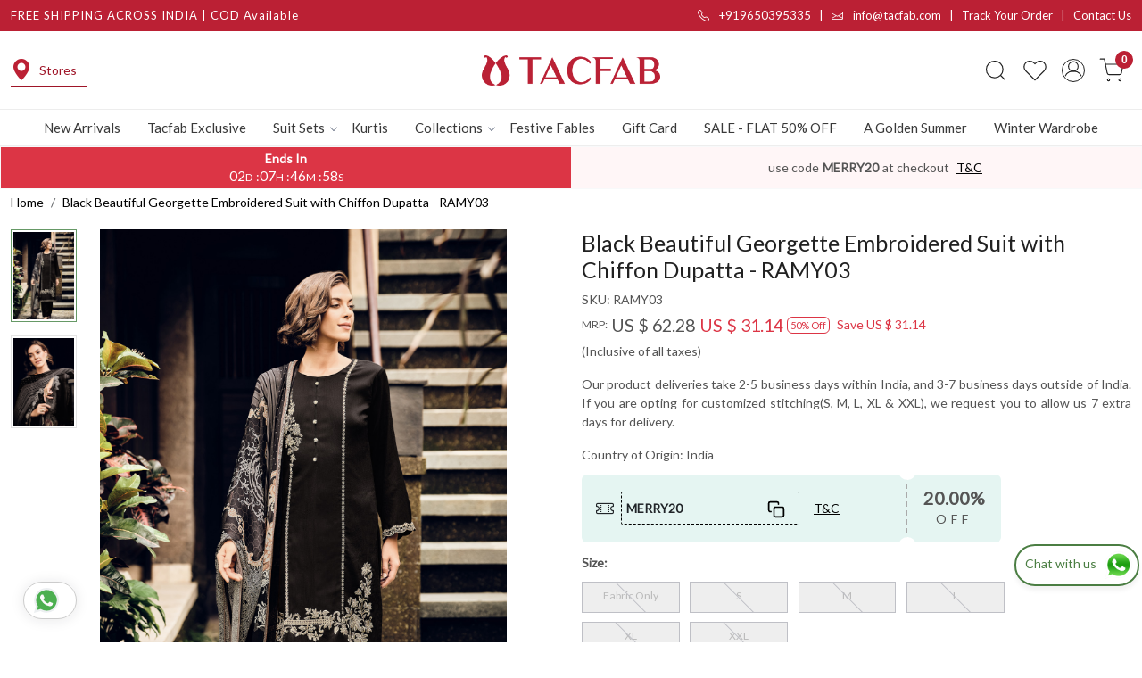

--- FILE ---
content_type: text/html; charset=UTF-8
request_url: https://www.tacfab.com/products/black-beautiful-georgette-embroidered-suit-with-chiffon-dupatta-ramy03
body_size: 35940
content:
<!DOCTYPE html><html lang="en">
<head>
    <meta http-equiv="Content-Type" content="text/html; charset=utf-8" /><meta charset="utf-8">
<meta name="viewport" content="width=device-width, initial-scale=1">
     <meta name="robots" content="index,follow"/>        
 

    <meta name="google-site-verification" content="JVGvQfAVT-8hDgfrcbduY_dsEzFDF73LDsQYMPuQIBA"/>

    <meta name="p:domain_verify" content="4c458284fe0fd889163a65a091b0f9a0"/>
    <title>Black Beautiful Georgette Embroidered Suit with Chiffon Dupatta - RAMY03</title>
    <meta name="keywords" content="Black Beautiful Georgette Embroidered Suit with Chiffon Dupatta, RAMY03, Varsha Ramya Black Suit on sale"/>    <meta name="description" content="Buy Black Beautiful Georgette Embroidered Suit with Chiffon Dupatta - RAMY03 - Unstitched Festive Wear Salwar Kameez for Women Online at Best Price on Tacfab.com."/>
<!--Store Favicons -->
    <link href="https://cdn.shopaccino.com/tacfab/images/8386fav-icon-1509357900_1616264046.ico?v=644" type="icon" rel="icon"/><link href="https://cdn.shopaccino.com/tacfab/images/8386fav-icon-1509357900_1616264046.ico?v=644" type="icon" rel="shortcut icon"/>
<link href="//accounts.google.com" rel="preconnect" crossorigin="anonymous"/><link href="//fonts.googleapis.com" rel="preconnect"/><link href="//fonts.gstatic.com" rel="preconnect" crossorigin="anonymous"/>
<link href="//www.googletagmanager.com" rel="dns-prefetch"/>
<link href="//connect.facebook.net" rel="dns-prefetch"/><link href="//googleads.g.doubleclick.net" rel="dns-prefetch"/>


<link href="https://cdn.shopaccino.com/tacfab/products/525891_m.jpg?v=644" rel="preload" as="image"/>    <link href="/img/apple-touch-icon.png" rel="apple-touch-icon" sizes="57x57"/>    <link href="/img/apple-touch-icon-precomposed.png" rel="apple-touch-icon-precomposed" sizes="57x57"/>
                        <link rel="canonical" href="https://www.tacfab.com/products/black-beautiful-georgette-embroidered-suit-with-chiffon-dupatta-ramy03" />        

    
	<link rel="stylesheet" type="text/css" href="/css/assets/plugins/bootstrap-5.3.3/css/bootstrap.min.css" as="style"/>
	<link rel="stylesheet" type="text/css" href="/css/style.min.css?v=644" as="style"/>
	<link rel="stylesheet" type="text/css" href="/css/theme.css?v=644" as="style"/>

	<script type="text/javascript" src="/js/jquery-3.6.0.min.js" rel="preload"></script>

	<script type="text/javascript" src="/js/lazysizes-5.3.2.min.js" rel="preload"></script>

	<link rel="stylesheet" type="text/css" href="/css/assets/plugins/bootstrap-icons-1.11.3/bootstrap-icons.min.css" as="style" defer="defer"/>

	<link rel="stylesheet" type="text/css" href="/css/assets/plugins/jquery-ui-1.13.1/jquery-ui.min.css" as="style" async="async"/>

	<link rel="stylesheet" type="text/css" href="/css/assets/plugins/intl-tel-input/css/intlTelInput.min.css"/>

	<script type="text/javascript" src="/css/assets/plugins/intl-tel-input/js/intlTelInput.min.js"></script>
    <meta property="og:title" content="Black Beautiful Georgette Embroidered Suit with Chiffon Dupatta - RAMY03"/><meta property="og:type" content="product"/><meta property="og:url" content="https://www.tacfab.com/products/black-beautiful-georgette-embroidered-suit-with-chiffon-dupatta-ramy03?currency_id=1"/><meta property="og:image" content="https://cdn.shopaccino.com/tacfab/products/525891_m.jpg?v=644"/><meta property="og:image:alt" content="Black Beautiful Georgette Embroidered Suit with Chiffon Dupatta - RAMY03"/><meta property="og:description" content="Buy Black Beautiful Georgette Embroidered Suit with Chiffon Dupatta - RAMY03 - Unstitched Festive Wear Salwar Kameez for Women Online at Best Price on Tacfab.com."/><meta property="og:site_name" content="Tacfab"/><meta property="twitter:card" content="Tacfab"/><meta property="twitter:title" content="Black Beautiful Georgette Embroidered Suit with Chiffon Dupatta - RAMY03"/><meta property="twitter:image" content="https://cdn.shopaccino.com/tacfab/products/525891_m.jpg?v=644"/><meta property="twitter:description" content="Buy Black Beautiful Georgette Embroidered Suit with Chiffon Dupatta - RAMY03 - Unstitched Festive Wear Salwar Kameez for Women Online at Best Price on Tacfab.com."/><meta property="twitter:url" content="https://www.tacfab.com/products/black-beautiful-georgette-embroidered-suit-with-chiffon-dupatta-ramy03"/><link rel="stylesheet" type="text/css" href="/css/slickanimate-all.min.css"/><link rel="stylesheet" type="text/css" href="/css/glasscase.min.css"/><link rel="stylesheet" type="text/css" href="/css/assets/plugins/photoswipe/photoswipe-all.min.css"/><link rel="stylesheet" type="text/css" href="/css/assets/plugins/star-rating/css/star-rating.min.css"/><link rel="stylesheet" type="text/css" href="/css/assets/plugins/bootstrap-datepicker/css/datepicker.css"/><script type="text/javascript" src="/js/slick-all.min.js"></script><script type="text/javascript">
//<![CDATA[
jQuery(function($){
        Theme.Utils.Product.addToWishlistFromList();
        Theme.Utils.Product.removeFromWishlist();
        Theme.Utils.Product.preventWishlistLoginRedirection();
        });
        
//]]>
</script><script type="text/javascript" src="//cdnjs.cloudflare.com/ajax/libs/modernizr/2.8.3/modernizr.min.js"></script><script type="text/javascript" src="/js/jquery.glasscase.min.js"></script><script type="text/javascript" src="/css/assets/plugins/photoswipe/photoswipe-all.min.js"></script><script type="text/javascript" src="/js/option_selection.min.js"></script>    <style type="text/css">
 body {  background-repeat: repeat !important; font-size: 14px !important; } 
 .header-txt, .header-topbar, .header-txt a {  background-color: #bb2034 !important; color: #ffffff !important; } 
 @media (min-width: 768px) { 
 } 
 @media (max-width: 991px) { 
 } 
 .footer-links .h4, .footer-links h4, .footer-links h5, .social-hold h4, .store-policies li::after {  color: #ffffff !important; } 
 footer {  background-color: #bb2034 !important; color: #ffffff !important; } 
 footer a {  color: #ffffff !important; } 
 footer a:hover {  color: #ffffff !important; } 
 p {  font-size: 14px !important; } 
 a, .btn-link, .pagination > li:first-child > a, .pagination > li:first-child > span,  .btn-link, .progress-steps li.active, .progress-steps li.active .stronger, .pagination > li > a, .pagination > li > span {  color: #000000; } 
 h1 {  font-size: 25px !important; } 
 h2 {  font-size: 25px !important; } 
 h3 {  font-size: 18px !important; color: #000000 !important; } 
 h4 {  font-size: 18px !important; } 
.shoppingcart .cart-icon span, .searchbar .theme-btn, .btn-primary, .list-group-item.active, .dropdown-item:active {  background-color: #8B0000 !important; border-color: #000000 !important; font-size: 15px !important; color: #ffffff !important; } 
.dropdown-item:active, .description-all-tabs .nav-tabs .nav-item.show .nav-link,.description-all-tabs .nav-tabs .nav-link.active {  background-color: #8B0000 !important; color: #ffffff !important; } 
.btn-outline, .btn-outline-primary{  border-color: #000000 !important; color: #000000 !important; font-size: 15px !important; } 
.btn-wishlist{  font-size: 15px !important; } 
.searchbar .input-group-btn:hover, .btn-primary:hover, .btn-primary:focus, .btn-primary:active, .btn-outline-primary:hover, .btn-outline-primary:focus, .btn-outline-primary:active, .btn-outline-primary.active {  background-color: #000000 !important; border-color: #000000 !important; font-size: 15px !important; color: #ffffff !important; } 
.theme_border, .border-primary, .tabsborder.active {  border-color: #000000 !important; } 
 @media (min-width: 992px) { 
 .nav-menu > li > a, .h-unsticky #header-option3 .nav-menu > li > a {  font-size: 15px !important; color: #393939 !important; } 
 .nav-menu > li:hover > a, .nav-menu > li.active > a, .nav-menu > li.focus > a {  font-size: 15px !important; color: #bb2034 !important; } 
 .nav-dropdown > li > a {  font-size: 15px !important; color: #393939 !important; } 
 .nav-dropdown > li > a:hover, .nav-dropdown > li > a:focus {  font-size: 15px !important; color: #bb2034 !important; } 
 .navigation-portrait .nav-dropdown > li > ul > li > a {  font-size: 15px !important; color: #393939 !important; } 
 .navigation-portrait .nav-dropdown > li > ul > li > a:hover, .navigation-portrait .nav-dropdown > li > ul > li > a:focus {  font-size: 15px !important; color: #bb2034 !important; } 
.radio label::before, .checkbox label::before { border-color:#000000; } 
 .teaser > div.link > a:hover > span.shop-btn,.product-display:hover span.btn, .theme-circle, ul.slimmenu li ul li a:hover, .bs-wizard > .bs-wizard-step.active > .progress > .progress-bar, .bs-wizard > .bs-wizard-step.active > .bs-wizard-dot, .bs-wizard > .bs-wizard-step.active > .bs-wizard-dot:after, .green-black ul.dropdown ul li.hover, .green-black ul.dropdown ul li:hover, .mobile-slide .carousel-indicators .active, .filter-panel .radio label::after { background-color:#8B0000; color:#ffffff; }  
 } 
 .quick-modal-box {  font-size: 14px !important; } 
 </style>    
            <style>
/*
@import url('https://fonts.googleapis.com/css2?family=Lora:wght@500;600&display=swap');
*/
@import url('https://fonts.googleapis.com/css2?family=Lato:wght@300;400;500&display=swap');
@import url('https://fonts.googleapis.com/css2?family=Poppins:wght@500&display=swap');

body{
font-weight: 400;
font-family: 'Lato', sans-serif;
}
h1, h2, h3, h4, h5, h6, .h1, .h2, .h3, .h4, .h5, .h6{
/*
    font-family: 'Lora', serif;
    font-weight: 600;
*/
} 
.h3{
    font-size: 22px !important;
    color: #000 !important;
    font-weight: 600 !important;
  }
.row .col-sm-8 .mt-1 strong{
color: #111 !important;
font-weight: 600 !important;
}
#newsletter_subscribe_3544 h2{
    font-weight: 500 !important;
    font-size: 20px !important;
}
#custom_content_3543 .custome-para h2{
    font-family: 'Lato', sans-serif;  
    font-size: 18px !important; 
    font-weight: 600;
}
h2{
    font-size: 28px !important;
}
#text_column_images_3530 .text-caption h4{
    font-family: 'Lato', sans-serif !important; 
}
#image_with_text_overlay_3533 .imagetext-overlay-caption .col-lg-10 div {
    font-size: 9px ;
}
#image_with_text_overlay_3533 .imagetext-overlay-caption .col-lg-10 div span{
    font-family: 'Lora', serif;
    font-weight: 500;

}
#footer-top h4, #blog_articles_3542 .card-title{
    font-family: 'Poppins', sans-serif !important;
    font-weight: 500;
    font-size: 17px !important;
}

#featured_categories_3534  .home-category a .category-caption .btn-primary{
    font-weight: 500;
}
#image_with_text_overlay_3533 .imagetext-overlay-caption .col-lg-10 p{
    font-size: 18px !important;
}
.header-txt .row .col-md-6:first-child{
    letter-spacing: 1px;
}
#testimonials_3541 h2, #testimonials_3541 p, #testimonials_3541 figcaption{
    color: #fff !important;
    font-weight: 500 !important;
}
.header-txt .row .col-md-6, .header-txt .row .col-md-6 a {
    font-size: 13px !important;
    font-weight: 500;
}
.nav-menu  li  a{
    font-weight: 500 !important;
font-family: 'Lato', sans-serif;
}
.logo-hold #logo img {
    max-width: 213px;
}
#navigation1{
    border-top: 1px solid #ededed;
}
.btn-primary, .btn-outline-primary{
    border-radius: 0px !important;
    letter-spacing: 1.1px;
    padding: 8px 28px !important;
    font-weight: 500;
}
.home-featured-product .btn-primary{
    background-color: #bb2034 !important;
    color: #fff ;
    border-color: #bb2034 !important;
    text-transform: uppercase;
    font-size: 12px !important;
    padding: 11px 28px !important;
}
#testimonials_3541 #myCarousel_3541 .img-thumbnail{
    background-color: transparent !important;
    border: none !important;
}
/* --------------all------css-------start-------- */
#div_featured_categories_3534 .home-category a figure img{
    width: 100%;
}

#text_column_images_3530 .mhorizontal-scroll{
    background-color: #fff;

    margin: 0px auto;
    box-shadow: rgba(99, 99, 99, 0.2) 0px 2px 8px 0px;
    border-radius: 5px;
}
#text_column_images_3530 .mhorizontal-scroll  .text-cl-img-hold{
    display: flex;
    align-items: center;
    justify-content: center;
}
/* #text_column_images_3530 .mhorizontal-scroll .col-6 .text-cl-img-hold .text-caption{
    padding-bottom: 0.2rem !important;
} */
#text_column_images_3530 .mhorizontal-scroll  .text-cl-img-hold .text-caption h3{
    font-size: 13px !important;
    font-weight: 500 !important;
    padding-left: 8px;
    margin-bottom: 0px;
}
#text_column_images_3530 .mhorizontal-scroll .text-cl-img-hold .text-caption{
    padding-bottom: 0px !important;
    margin-top: 0px !important;
}
#text_column_images_3530 .mhorizontal-scroll  .text-cl-img-hold .figure-hold{
    max-width: 55px;
}
#text_column_images_3530 .mhorizontal-scroll .mb-2.text-center:nth-child(2) .text-cl-img-hold{
    border-left: 1px solid #bbbbbb;
    border-right: 1px solid #bbbbbb;
}

#image_with_text_overlay_3533 .imagetext-overlay-caption .btn-primary{
background-color: transparent !important;
border-color: #fff !important;
padding: 11px 89px !important;
text-transform: uppercase;
letter-spacing: 1.5px;
}
#featured_categories_3534  .home-category  .category-caption .btn-primary{
    display: block !important;
    background-color: #fff !important;
    border-color: #fff !important;
    color: #000 !important;
text-transform: uppercase;
transition: all 0.4s ease;
-webkit-transition: all 0.4s ease;
font-size: 13px !important;
width: 100%;
padding-top: 11px !important;
padding-bottom: 11px !important;
}
#featured_categories_3534  .home-category, #featured_categories_3536  .home-category , #featured_categories_3536  .home-category  figure{
    display: block;
    position: relative;
}

#featured_categories_3534  .home-category  .category-caption {
    position: absolute;
    left: 50%;
    transform: translateX(-50%);
    bottom: 25px;
    z-index: 9;
}
#featured_categories_3536  .home-category  .category-caption{
    width: 100% !important;
    position: absolute;
    bottom: 12px;
text-align: center;
z-index: 9;
}

#featured_categories_3534  .home-category  .category-caption h3, #featured_categories_3536  .home-category  .category-caption h3{
    color: #fff !important;
    font-size: 22px !important;
    font-weight: 500;
    letter-spacing: 0.8px;
}
#featured_categories_3534  .home-category  .category-caption h3 span, #featured_categories_3536  .home-category  .category-caption h3 span{
    color: #fff !important;
}
#featured_categories_3536  .home-category  figure img{
    width: 100% !important;
}
#custom_content_3540 .container .row .col-md-12 .custome-para > h2, #custom_content_3540 .container .row .col-md-12 .custome-para > p{
    display: none !important;
}
#text_column_images_3537 .container .row:first-child > .col-12{
    display: none !important;
}
#text_column_images_3537 .text-cl-img-hold a figure img{
    width: 100% !important;
}
#testimonials_3541 {
    background-size: cover !important;
}
#blog_articles_3542 .card-body .card-link  {
font-weight: 500 !important;
border-bottom: 1px solid #000;
}
#footer-top {
    border-top: 1px solid #ad182c;
}
#footer-bottom{
    background-color: transparent !important;
    color: #fff !important;
}
#footer-bottom a{
    color: #fff !important;
}
.footer-logo img{
    max-width: 202px ;
}
.social-hold i {
    font-size: 18px !important;
}
.footer-links-hold  .social-hold i {
    color:#fff !important;
    }
    .footer-links-hold .social-hold i{
    padding: 7px 9px;
    width: 50px;
    height: 50px;
    border-radius: 50%;
    text-align: center;
    line-height: 50px;
    vertical-align: middle;
    color: #fff;
    margin-right: 5px;
    }
    .footer-links-hold .social-hold .bi-facebook{
    background: #3B5998;}
    .footer-links-hold .social-hold .bi-twitter{
    background: #1DA1F2;
    }
    .footer-links-hold .social-hold .bi-pinterest{
    background: #ff2c43 !important;
    }
    .footer-links-hold .social-hold .bi-linkedin{
    background: #0077B5;
    }
    .footer-links-hold .social-hold .bi-youtube{
    background: #FF0000;
    }
    .footer-links-hold .social-hold .bi-instagram{
    background: #d6249f;
    background: radial-gradient(circle at 30% 107%, #fdf497 0%, #fdf497 5%, #fd5949 45%,#d6249f 60%,#285AEB 90%);
    }
    .footer-links-hold .social-hold ul li a {
    padding:0px !important;
    }
    #newsletter_subscribe_3544 .input-group .btn-block {
        border-top-right-radius: 0.25rem !important;
    border-bottom-right-radius: 0.25rem !important;
    text-transform: uppercase;
    padding: 9px 23px !important;
    }

#footer-bottom .store-policies ul li a{
    border-bottom: 1px solid #fff;
    padding-bottom: 2px;
}
footer{
    position: relative;
    z-index: 9;
}
footer::before{
    content: '';
    position: absolute;
    top: 0px;
    left: 0px;
    width: 411px;
    height: 423px;
    background-image: url('https://cdn.shopaccino.com/tacfab/images/footer-affter-img-310407.jpg');
    background-position: center;
    background-size: cover;
    background-repeat: no-repeat;
    z-index: -1;
}
footer::after{
    content: '';
    position: absolute;
    bottom:  0px;
    right: 0px;
    width: 411px;
    height: 423px;
    background-image: url('https://cdn.shopaccino.com/tacfab/images/footer-affter-img-310407.jpg');
    background-position: center;
    background-size: cover;
    background-repeat: no-repeat;
    z-index: -1;
}
#custom_content_3540 .custome-para .ratio-21x9{
    position: relative;
}
#custom_content_3540 .custome-para .ratio-21x9 .video-play-icon{
    display: flex;
    justify-content: center;
    align-items: center;
}
#custom_content_3540 .custome-para .ratio-21x9 .video-play-icon svg{
    width: 70px;
    background-color: #fff;
}
.what_app {
    position: fixed;
    right: 3px;
    bottom: 47px;
    z-index: 999;
}

.what_app a {
    display: inline-block;
    cursor: pointer;
    text-decoration: none;
    color: #4B7E43 !important;

    font-size: 14px;
    background-color: #fff;
    padding: 5px 5px 5px 10px;
    box-shadow: 0px 5px 5px 0px rgb(0 0 0 / 5%);
    border-radius: 25px;
    border: 2px solid #4B7E43;
    transition: all 0.3s linear;
    color: #4B7E43;
}
.what_app a img {
    padding-left: 5px;
}

.what_app a span{
color: #4B7E43 !important;
    font-weight: 500;
}

/* --------------all------css-------end-------- */


/* ------------space--------css------start-------- */
#featured_categories_3534  .row .col-12:first-child{
    margin-bottom: 1.8rem !important;
}
#carousel-example-controls-3529{
    margin-bottom: 0rem !important;
}
#text_column_images_3530{
    padding-top: 0rem !important;
    padding-bottom: 0rem !important;
}
#featured_product_tabs_3531 {
    padding-top: 0rem !important;
}
#featured_products_3531{
    padding-top: 0.5rem !important;
}
#image_with_text_overlay_3533{
    padding-top: 0rem !important;
    padding-bottom: 0rem !important
}
#featured_categories_3534{
    padding-top: 2.2rem !important;
}
#featured_categories_3534  .home-category a figure, #featured_categories_3534  .home-category{
    margin-bottom: 0rem !important;
}
#featured_categories_3534{
    padding-bottom: 1rem !important;
}
#featured_products_3535{
    padding-bottom: 0rem !important;
}
#custom_content_3540{
    padding-top: 0rem !important;
    padding-bottom: 0rem !important;
}
#featured_categories_3536{
    padding-bottom: 2rem !important;
}
#text_column_images_3537{
    padding-top: 0.5rem !important;
}
#blog_articles_3542{
    padding-top: 0rem !important;
}
#blog_articles_3542{
    padding-bottom: 0.5rem !important;
}
#footer-top .footer-links-hold {
    padding-top: 2rem !important;
    padding-bottom: 0.3rem !important;
    border-bottom: 1px solid #c84b5a;
}
.footer-text h4{
    font-size: 18px !important;
}
#testimonials_3541 .row .col-12:first-child{
    margin-bottom: 0rem !important;
}
#testimonials_3541 .read-more a{
    color: #fff !important;
}
.toppanel-hold .shoppingcart .cart-icon span{
    background-color: #bb2034 !important;
}
/* ------------space--------css------end-------- */

/* ---------hover----css--start--------- */
.teaser .teaser-item-div{
    padding-bottom: 10px;
}
.home-category figure, #text_column_images_3537 .text-cl-img-hold a figure{overflow: hidden;}
.home-category figure img, #text_column_images_3537 .text-cl-img-hold a figure img, .teaser .teaser-item-div, #blog_articles_3542 .card{
        -webkit-transition: all 0.4s ease;
        -moz-transition: all 0.4s ease;
        -ms-transition: all 0.4s ease;
        -o-transition: all 0.4s ease;
        transition: all 0.4s ease;
        -webkit-backface-visibility: hidden;
        backface-visibility: hidden;
        z-index: 9;
    }
.home-category figure img:hover, #text_column_images_3537 .text-cl-img-hold a figure img:hover
    {                
        -webkit-transform:scale(1.1);
        -moz-transform:scale(1.1);
        -ms-transform:scale(1.1);
        -o-transform:scale(1.1);
        transform:scale(1.1)
    }

#featured_categories_3534  .home-category a:hover .category-caption .btn-primary{
background-color: #9f1526 !important;
border-color: #9f1526 !important;
color: #fff !important;
}
.teaser .teaser-item-div:hover{
    background-color: #fff;
    transform: translateY(-8px);
    box-shadow: rgba(17, 17, 26, 0.05) 0px 4px 16px, rgba(17, 17, 26, 0.05) 0px 8px 32px;
}
#blog_articles_3542 .card:hover{
    transform: translateY(-10px);
    box-shadow: 0px 15px 10px -15px #000; 
}
#featured_categories_3536  .home-category a figure{
    -webkit-transition: all 0.4s ease;
    -moz-transition: all 0.4s ease;
    -ms-transition: all 0.4s ease;
    -o-transition: all 0.4s ease;
    transition: all 0.4s ease;
    -webkit-backface-visibility: hidden;
    backface-visibility: hidden;
    z-index: 9;
    overflow: hidden;
}
#featured_categories_3536  .home-category  figure:hover img {
    -webkit-transform:scale(1.1);
    -moz-transform:scale(1.1);
    -ms-transform:scale(1.1);
    -o-transform:scale(1.1);
    transform:scale(1.1);
}
#featured_categories_3536  .home-category  figure::after{
    content: '';
    position: absolute;
    top: 0px;
    left: 0px;
    width: 90%;
    height: 93%;
    border: 2px solid #d6bf9f ;
    margin: 5%;
    z-index: 9;
}
#text_column_images_3530 .mhorizontal-scroll .text-cl-img-hold .text-caption h4, #image_with_text_overlay_3533 .imagetext-overlay-caption .btn-primary, .home-featured-product .btn-primary{
    -webkit-transition: all 0.4s ease;
        -moz-transition: all 0.4s ease;
        -ms-transition: all 0.4s ease;
        -o-transition: all 0.4s ease;
        transition: all 0.4s ease;
}
#text_column_images_3530 .mhorizontal-scroll .text-cl-img-hold:hover .text-caption h4{
    color: #9f1526 !important;

}
#image_with_text_overlay_3533 .imagetext-overlay-caption .btn-primary:hover{
background-color: #fff !important;
border-color: #fff !important;
color: #000 !important;

}
.home-featured-product .btn-primary:hover{
    background-color: #000 !important;
    border-color: #000 !important;
    color: #fff !important;
}


/* ---------hover----css--end--------- */

/* -------------desktop----------css---start-------- */
@media screen and (min-width: 768px) {
    #text_column_images_3530 .mhorizontal-scroll{
        max-width: 1166px;
        padding: 5px 0px !important;
    }
#carousel-example-controls-3529 .hero-caption{
    display: none !important;
}
#text_column_images_3530 .mhorizontal-scroll {
    position: relative;
    z-index: 9;
    top: -41px;
}
#text_column_images_3530 .mhorizontal-scroll {
    --bs-gutter-y: 0.5rem !important;
    --bs-gutter-x: 0.5rem !important;
}
#image_with_text_overlay_3533 .imagetext-overlay-caption .col-lg-10{
max-width: 450px !important;
margin: 0px auto;
}
#div_featured_categories_3534{
    --bs-gutter-x: 1rem !important;
}
#text_column_images_3537 .mhorizontal-scroll {
    --bs-gutter-x: 1.8rem !important;
}
#testimonials_3541 #myCarousel_3541 .carousel-inner {
    max-width: 600px;
    margin: 0px auto;
}
#text_column_images_3537{
    padding-bottom: 3.3rem !important;
}
/* #blog_articles_3542 .col-sm-4 .card {
    min-height: 560px;
    max-height: 560px;
} */
.page{
    padding: 1em 3em !important;

}
#header-option1 .mobile-header {
    padding: 25px 0 !important;
}
#newsletter_subscribe_3544 h2{
    max-width: 750px;
    margin: 0px auto;
}
.mobile-header .mobile-logo > .col-2{
    display: flex;
    justify-content: space-between;
}
.product-des-hold .col-sm-6 .scrolled{
    position: sticky;
    top: 168px;
}
.panelContainer .row .col-md-1{
    width: 12.333333% !important;
}
.tabbedPanels .sticky-top{
    top: 165px;
    background: #fff;
}
.header-txt {
    position: -webkit-sticky;
    position: sticky;
    top: 0;
    z-index: 1020;
    } 
}
/* -------------desktop----------css---end-------- */


/* -------------mobile----------css---start-------- */
@media screen and (max-width: 767px) {
#text_column_images_3530 .container .mhorizontal-scroll .col-6{
    width: 33.33333% !important;
}
#text_column_images_3530 .mhorizontal-scroll .col-6 .text-cl-img-hold .text-caption h4{
    font-size: 11px !important;
    padding-left: 2px !important;
}
#text_column_images_3530 .mhorizontal-scroll{
    position: relative;
top: -10px;
z-index: 9;
}
#carousel-example-controls-3529 .hero-caption{
    padding-bottom: 2rem !important;
}
#featured_products_3531{
    padding-top: 1.5rem !important;
}
#image_with_text_overlay_3533 .imagetext-overlay-caption .col-lg-10 div{
    font-size: 16px !important;
}
#featured_categories_3534{
    padding-top: 2.5rem !important;
}
.logo-hold #logo img{
    max-width: 130px ;
    width: 100% !important;
}
#featured_product_tabs_3535{
    padding-top: 0.5rem !important;
}
#text_column_images_3537 .mhorizontal-scroll .col-6{
    width: 100% !important;
}
#featured_categories_3536{
    padding-bottom: 1rem !important;
}
#text_column_images_3537{
    padding-top: 1.5rem !important;
}
#blog_articles_3542{
    padding-top: 1.7rem !important;
}
#blog_articles_3542 .card{
    margin-bottom: 25px !important;
}
.page{
    padding: 1em 1.5em !important;

}
#header-option7 .toppanel-hold svg, #user_profile svg{
    width: 23px !important;
    height: 23px !important;
}
.mobile-logo .toppanel-hold .px-2{
    padding-right: 0.3rem!important;
    padding-left: 0.3rem!important ;
} 

#header.h-unsticky{
    top: 0px !important;
}
.header-txt .row .col-md-6, .header-txt .row .col-md-6 a {
    font-size: 12px !important;
}

.header-txt .alert-dismissible .btn-close {  padding: 0.6rem !important;}

}

/* -------------mobile----------css---end-------- */
#featured_categories_3536  .home-category a .category-caption h3 {
    font-size: 20px !important;
}
.page p{
    text-align: justify !important;
}
#header .nav-menu .megamenu-list .drpdwn-category-image .text-center {
    display: none !important;}

/* --------------product--css--start----------------- */
.product_detail .radio-select-variant :checked+span.variant_size_span, .size-radio-select :checked+span{
    background-color: #000000!important;
    border-color: #000000!important;
}
.product_detail .variant-block .row .col-12 .mb-3 > .fw-bold, .product_detail .productdetails-hold .row .col-12 .linkcolorlabel {
    margin-bottom: 11px !important;
}
.about-us-tacfab-text {
    color: #ba2135;
    font-size: 23px !important;
    font-weight: 500;
}

  
    #cd-cart .btn-primary{
        background-color:  #bb2034 !important;
        border-color: #bb2034 !important;
    }
    #cd-cart .cd-go-to-cart .btn-outline-primary, #cd-cart .btn-outline-primary{
        border-color: #bb2034 !important;
    }
    #cd-cart .cd-go-to-cart .btn-outline-primary:hover,     #cd-cart .btn-outline-primary:hover{
        background-color:  #bb2034 !important;
        border-color: #bb2034 !important;
    }
    .top-header-icon i{
        color: #bb2034 !important;
    }
    #more {display: none;}
    #custom_content_3646 #myBtnus{
        font-size: 16px;
        padding: 0px;
        background-color: transparent;
        border: none !important;
        color: #ffffff !important;
        border-bottom: 2px solid #ffffff !important;
    }
    #moreus {display: none;}
    #myBtnus{
        font-size: 16px;
        padding: 0px;
        background-color: transparent;
        border: none !important;
        color: #000000 !important;
        border-bottom: 2px solid #000000 !important;
    }
    #custom_content_3646 p{
        color: #fff !important;
    }
    #custom_content_3646{
        padding-top: 2rem !important;
        padding-bottom: 2rem !important;
    border-top: 1px solid #9f1528;}
    .category-description {
        text-align: left !important;
    }
    .top-header-icon a{
        color: #9f1528;
        display: flex;
        align-items: center;
        border-bottom: 1px solid #9f1528;
        padding-left: 0px;
        padding-right: 12px;
    }
    .product-desc-tab {
        margin-top: 2rem !important;
    }
/* --------------product--css--end----------------- */
.box-border{

margin-top:2rem;
border-radius:4px;
margin-bottom:1.2rem !important;
border-bottom: 2px solid #000;
}

.product-des-hold .product_detail .more-info{
    display: none !important;
}


.tabbedPanels {
                margin-top: 25px;
              }

/* set li properties  */
.tabbedPanels .tabs li {
   float: left;
   width: 80px;
	padding: 0;
	margin: 0;
       text-align: center;
}
.tabbedPanels .tabs a.active {
	
	background-color: #fff;
	color: #bb2034;
        font-weight: bold;
}
.tabbedPanels ul li{
    list-style: none;
    padding-left: 0rem !important;

}
.tabbedPanels ul li a{
    font-size: 15px;
    text-transform: uppercase;
}
.tabbedPanels .tabs{
    padding-left: 0rem !important;
    border: none !important;
    border-bottom: 2px solid #d2b88f !important;
padding-bottom: 12px;    
}
.panelContainer .row .col-md-1 h4{
    font-size: 21px !important;
} 

.tabbedPanels .tabs{
    justify-content: center;
}
@media screen and (max-width: 767px) {
    .tabbedPanels .sticky-top{
        top: 108px;
        border-top: 1px solid #dcdcdc !important;
        background: #fff;
        padding-top: 14px;
    }
}

.giftcard-terms .detail-summary-extra,
.giftcard-terms .detail-description-extra  { display:none; visibility:hidden;}

.h-unsticky {top: 35px;}
.color-variant label.rainbow-circle {
background-image: linear-gradient(rgba(255, 255, 255, 0), rgba(255, 255, 255, 0)), linear-gradient(101deg, #78e4ff, #ff48fa) !important;
background-origin: border-box;
background-clip: content-box, border-box;
}


/*------------video----css----add-------------------*/

/* -----------new---mobiler-------header---css----start-------- */
@media screen and (min-width: 768px) {
#navigation1 .nav-menu > li:last-child{
    display:  none !important;
}
}
@media screen and (max-width: 767px) {
    .navigation-portrait .nav-menus-wrapper {     
        display: block;
        background-color: #f1f1f1 !important;
    }
    .navigation-portrait .nav-menu>li{
        border-color: #ccc !important;
    }
    .nav-menus-wrapper .currency-m-border .bg-light {
        background-color: #f1f1f1!important;
        border-top: 1px solid #ccc !important;
    }
    .navigation-portrait .submenu-indicator-chevron{
        border: none !important;
        transform: rotate(0deg) !important;
    }
    .navigation-portrait .submenu-indicator-chevron::after{
        border: none !important;
        content: '\F4FE';
        font-size: 26px;
       
        font-family: a;
       
        text-align: center;
        font-family: bootstrap-icons !important;
        transform: rotate(0deg ) !important;
        position: absolute;
        right: -5px !important;
        bottom: -18px !important;
    }
    .submenu-indicator-up .submenu-indicator-chevron::after {
        content: " \F2EA";
        font-family: bootstrap-icons !important;
        transform: rotate(-90deg) !important;
        bottom: -16px !important;
    }
    #navigation1 .nav-menu > li:last-child{
        display:  block !important;
    }
}

/* -----------new---mobiler-------header---css----end-------- */



/* -------------------------------------------- */
.storecategory .subcategory .categorycaption{
    font-size: 16px !important;
}
.teaser .teaser-item-div .product-list-title{
    padding-left: 8px;
    padding-right: 8px;
}

.home-featured-product .div_featured_products .carousel-cell{
    margin-bottom: 0.5rem !important;
}
#featured_categories_3536{
    padding-bottom: 2rem !important;
}
#custom_content_3540{
    padding-bottom: 3rem !important;
}
.home-blog-articles .card .card-body{
    text-align: left !important;
}
.clienttestim-img{
    max-width: 100px;
    margin: 0px auto;
}
.footer-logo{
    max-width: 220px;
}

@media(min-width:768px){
    .storecategory .subcategory{
        width:16.66%;
    }
}

@media(max-width:767px){
    #text_column_images_3530 .mhorizontal-scroll .text-cl-img-hold{
        flex-direction: column;
    }
    #text_column_images_3530 .mhorizontal-scroll .text-cl-img-hold .text-caption{
        padding-top: 10px !important;
    }
    #div_text_column_images_3530 .product-inline-2{
        width: 33.33% !important;
    }
    #text_column_images_3530 .mhorizontal-scroll .text-cl-img-hold .figure-hold {
        max-width: 42px;
    }
    #text_column_images_3530 .mhorizontal-scroll{
        padding-bottom: 10px;
    }
    .storecategory .subcategory .categorycaption{
        font-size: 15px !important;
    }
    footer::before{
        width: 100%;
    }
    #newsletter_subscribe_3544  h2{
        font-size: 18px !important;
    }
    #newsletter_subscribe_3544 .col-lg-5{
        width: 100% !important;
    }
    #div_blog_articles_3542 .mb-5{
        margin-bottom: 1.2rem !important;
    }
    #blog_articles_3542{
        padding-bottom: 1.5rem !important;
        padding-top: 2.4rem !important;
    }
    h2,.h2,.h1,h2{
        font-size: 24px !important;
    }
    #custom_content_3540 {
        padding-bottom: 2rem !important;
    }
    #featured_categories_3534 .row .col-12:first-child {
        margin-bottom: 1rem !important;
    }
}
</style><script type="text/javascript">
//<![CDATA[
    window.BRAND_STORE_ID = 7927;
    window.BRAND_STORE_CURRENCY_SYMBOL_POSTFIX = 0;
    window.IS_WHOLESALER = 0;
    window.IS_B2B_QUANTITY_MULTIPLE = 0;
    window.BRAND_STORE_LANGUAGE = 'en';
    
    //Set Global Variables
    window.Store = window.Store || {};  // create if not exists
    Store.StoreConfig = Object.assign({"id":"7927","store_website_url":"www.tacfab.com","store_domain_name":"tacfab","is_multi_variant_add_cart_enabled":0,"language_code":"en","store_country_id":"101"}, Store.StoreConfig || {});
    Store.TemplateConfig = Object.assign({"is_b2b_quantity_multiple":0,"show_sidebar_on_addcart":1,"is_get_quote":0,"is_customer_register_in_popup":1}, Store.TemplateConfig || {});
    Store.CustomerConfig = Object.assign({"is_wholesaler":0}, Store.CustomerConfig || {});
    Store.AppConfig = Object.assign({"is_gold_rate":0}, Store.AppConfig || {});
//]]>
</script>    
        
<!-- Begin Google Tag Manager -->
<script>
(function(w,d,s,l,i){
w[l]=w[l]||[];
w[l].push({'gtm.start': new Date().getTime(),event:'gtm.js'});
var f=d.getElementsByTagName(s)[0],j=d.createElement(s),dl=l!='dataLayer'?'&l='+l:'';
j.async=true;
j.src='https://www.googletagmanager.com/gtm.js?id='+i+dl;
f.parentNode.insertBefore(j,f);
})(window,document,'script','dataLayer','G-R29LRND9K7');
</script>
<!-- End Google Tag Manager -->
<!-- Begin Google Analytics Tag -->
 <script type="text/javascript">
 var gaProperty = 'G-R29LRND9K7';
 var disableStr = 'ga-disable-' + gaProperty;
 if (document.cookie.indexOf(disableStr + '=true') > -1) {
 window[disableStr] = true;
 }
 function gaOptout() {
 document.cookie = disableStr + '=true; expires=Thu, 31 Dec 2099 23:59:59 UTC; path=/';
 window[disableStr] = true;
 }
 </script>
<script async src="https://www.googletagmanager.com/gtag/js?id=G-R29LRND9K7"></script>
<script>
 window.dataLayer = window.dataLayer || [];
 function gtag(){dataLayer.push(arguments);}
 gtag('js', new Date());
 gtag('config', 'G-R29LRND9K7');
</script>
 <!-- End Google Analytics Tag -->
<script>
 if (typeof gtag == 'function') {
 gtag('event', 'view_item', {
 "items": [{"id":"RAMY03","name":"Black Beautiful Georgette Embroidered Suit with Chiffon Dupatta - RAMY03","list_name":"Product Detail","list_position":1,"price":"2595.00","currency":"USD","url":"https:\/\/www.tacfab.com\/products\/black-beautiful-georgette-embroidered-suit-with-chiffon-dupatta-ramy03","image_url":"https:\/\/cdn.shopaccino.com\/tacfab\/products\/525891_l.jpg?v=644","instock":"No","brand":"","category":""}]
});
}
</script>

<!-- Begin Google Remarketing Tag -->
<script async src="https://www.googletagmanager.com/gtag/js?id=AW-936744318"></script>
<script>
window.dataLayer = window.dataLayer || [];
function gtag(){dataLayer.push(arguments);}
gtag('js', new Date());
gtag('config', 'AW-936744318');
gtag('event', 'page_view', {'send_to': 'AW-936744318',
'ecomm_totalvalue': '2595.00',
'ecomm_pagetype': 'product',
'items': [{
'ecomm_prodid': 'RAMY03',
'google_business_vertical': 'retail'
}]});
</script>
<!-- End Google Remarketing Tag -->
<!-- Facebook Page View Code -->
<script type="text/javascript">
!function(f,b,e,v,n,t,s){if(f.fbq)return;n=f.fbq=function(){n.callMethod?n.callMethod.apply(n,arguments):n.queue.push(arguments)}; 
if(!f._fbq)f._fbq=n;n.push=n;n.loaded=!0;n.version='2.0';n.queue=[];t=b.createElement(e);t.async=!0;t.src=v;s=b.getElementsByTagName(e)[0]; 
s.parentNode.insertBefore(t,s)}(window,document,'script','https://connect.facebook.net/en_US/fbevents.js');
fbq('init', '952376785341231'); 
fbq('track', 'PageView'); 
 fbq('track', 'ViewContent', { 
 content_name: 'Black Beautiful Georgette Embroidered Suit with Chiffon Dupatta - RAMY03', 
 content_ids: ['RAMY03'], 
 content_type: 'product', 
 contents: [{"id":"RAMY03","quantity":1,"item_price":2595}], 
 currency: 'USD', 
 value: '2595.00' 
 }, {eventID: '1767024774955'}); 
</script> 
<noscript><img height='1' width='1' alt='Facebook' style='display:none' src='https://www.facebook.com/tr?id=952376785341231&ev=PageView&eid=1767024774955&noscript=1' /></noscript> 
<!-- End Facebook Page View Code --> 
        
    <script type="text/javascript">
//<![CDATA[
var googleRecaptchaSiteKey = '6Lcm0HMpAAAAAE6SDDUFO16lepWjNzMsm4ajO6mm';
//]]>
</script></head>

<body>
            <noscript><iframe src='https://www.googletagmanager.com/ns.html?id=G-R29LRND9K7' height="0" width="0" style="display:none;visibility:hidden"></iframe></noscript> 

                
                
        <div role="alert" class="alert border-0 m-0 p-0 rounded-0 alert-dismissible fade show bg-dark text-white header-txt">
        <div class="container-fluid">
            <div class="row">
                <div class="col-12 py-2 text-center">
                        <div class="row">     <div class="col-md-6 col-12 text-md-start text-center ">         FREE SHIPPING ACROSS INDIA | COD Available     </div>     <div class="col-md-6 col-12 text-md-end d-md-block d-none"> <a href="tel:+919650395335"><i class="bi bi-telephone pe-2"></i> +919650395335</a>   |   <a href="mailto:info@tacfab.com"><i class="bi bi-envelope pe-2"></i> info@tacfab.com   |   <a href="javascript:void(0);" data-bs-toggle="modal" data-bs-target="#orderTrackingModal">Track Your Order</a>   |   <a href="/pages/contact">Contact Us</a>     </div>  </div>                </div>
            </div>
        </div>
        <button type="button" class="d-block d-sm-none p-3 btn-close" data-bs-dismiss="alert" aria-label="Close"></button>
    </div>
    
    <div class="bg-white header-height"></div>
        <header id="header" class="sticky-top header_inner">
        <div class="container-screen">
                        <div id="header-option1">
    <div id="sticky-mhead"></div>
    <div class="clearfix">
        <div class="clearfix mobile-header">
            <div class="container-fluid">
                <div class="row g-0 g-lg-4 d-flex align-items-center mobile-logo">
                                                    <div class="col-2 col-md-4 col-lg-3 d-flex align-items-center">
                                <div class="position-relative me-3 m-nav-icon"><div class="animate fadeIn nav-toggle"></div></div>
                                <div class="d-none d-md-block">
                                                                                                                                                    <div class="my-1 d-inline-block mr-auto language-hold">
                                        <ul class="list-inline m-0 p-0">
                                                                                                                                                                                                                                            
                                                                                                                                                                                </ul>
                                    </div>                                     
                                 </div>
                            </div>
                            <div class="col-5 col-md-4 col-lg-6">
                                <div class="text-md-center logo-hold logo-pos-center">
                                    <div id="logo">
                                                                                    <a href="/" title="Home" class="d-block ratio" style="--bs-aspect-ratio: 17.00%"><img src="https://cdn.shopaccino.com/tacfab/images/logo-img-993418headerlogo-1899078283268_header_logo.png?v=644" alt="Tacfab" class="img-fluid"/></a>                                                                            </div>
                                </div>
                            </div>
                        
                        <div class="col-5 col-md-4 col-lg-3">
                            <div class="d-flex justify-content-end align-items-center toppanel-hold">
                                                                
                                
                                    <div class="search-toggle">
                                        <a role="link" tabindex="0" class="search-icon px-2 icon-search" title="Search"><svg class="svg-size ico-srch" viewBox="0 0 24 24" width="25" height="25" stroke="currentColor" stroke-width="1" fill="none" stroke-linecap="round" stroke-linejoin="round"><circle cx="11" cy="11" r="8"></circle><line x1="21" y1="21" x2="16.65" y2="16.65"></line></svg></a>
                                        <a role="link" tabindex="0" class="search-icon px-2 icon-close" title="Search"><svg class="svg-size ico-close" viewBox="0 0 24 24" width="25" height="25" stroke="currentColor" stroke-width="1" fill="none" stroke-linecap="round" stroke-linejoin="round" class="css-i6dzq1"><line x1="18" y1="6" x2="6" y2="18"></line><line x1="6" y1="6" x2="18" y2="18"></line></svg></a>
                                    </div>
                                    <div class="head-wish">
                                        <a class="px-2 d-flex btn_login_popup" href="/myaccount/wishlist">
                                            <i class="fa fa-star-o d-none" aria-hidden="true"></i>
                                            <svg class="svg-size" viewBox="0 0 24 24" width="25" height="25" stroke="currentColor" stroke-width="1" fill="none" stroke-linecap="round" stroke-linejoin="round" class="css-i6dzq1"><title>Wishlist</title><path d="M20.84 4.61a5.5 5.5 0 0 0-7.78 0L12 5.67l-1.06-1.06a5.5 5.5 0 0 0-7.78 7.78l1.06 1.06L12 21.23l7.78-7.78 1.06-1.06a5.5 5.5 0 0 0 0-7.78z"></path></svg>
                                        </a>
                                    </div>
                                    <div class="clearfix">
                                        <div class="clear top-login-dtp">
                                                                                            <a class="px-2 d-flex btn_login_popup" href="#" id="user_profile" aria-label="Accounts">
                                                    <svg class="svg-size" role="presentation" viewBox="0 0 20 20" width="23" height="23" stroke-width="1" >
                                                    <title>Account</title>
                                                      <g transform="translate(1 1)" stroke="currentColor" fill="none" fill-rule="evenodd" stroke-linecap="square">
                                                        <path d="M0 18c0-4.5188182 3.663-8.18181818 8.18181818-8.18181818h1.63636364C14.337 9.81818182 18 13.4811818 18 18"></path>
                                                        <circle cx="9" cy="4.90909091" r="4.90909091"></circle>
                                                      </g>
                                                    </svg>
                                                </a>
                                                                                    </div>
                                        <div class="top-login">
                                                                                  </div>
                                    </div>

                                    <div class="shoppingcart">
                                        <div id="div-drop-cart" class="position-relative">
                                            <div class="position-relative cd-cart-trigger">
                                                <a href="/store_carts/cart" title="Shopping Bag" class="d-flex px-2 cart-icon align-items-center">
                                                    <span class="position-absolute rounded-circle badge badge-primary bg-dark text-white">0</span>
                                                    <svg class="svg-size" viewBox="0 0 24 24" width="25" height="25" stroke="currentColor" stroke-width="1" fill="none" stroke-linecap="round" stroke-linejoin="round" class="css-i6dzq1"><circle cx="9" cy="21" r="1"></circle><circle cx="20" cy="21" r="1"></circle><path d="M1 1h4l2.68 13.39a2 2 0 0 0 2 1.61h9.72a2 2 0 0 0 2-1.61L23 6H6"></path></svg>
                                               </a>
                                            </div>
                                        </div>
                                    </div>

                                                            </div>
                        </div>
                </div>
            </div>
        </div>
        <div class="mobile-header-height d-block d-md-none"></div>
        <div class="text-lg-center menu-bar">   
            <nav id="navigation1" class="d-block position-relative w-100 navigation d-none d-md-block">
    <div class="animate fadeIn nav-toggle d-none"></div>
    <div class="nav-menus-wrapper">
                
        <ul class="m-0 list-inline nav-menu">
                                          <li><a href="/categories/new-arrivals">New Arrivals</a></li><li><a href="/categories/tacfab-exclusive">Tacfab Exclusive</a></li><li class="list-inline-item"><a href="/categories/suit-sets">Suit Sets</a><ul class="nav-dropdown"><li><a href="/categories/unstitched-suits">Unstitched Suits</a></li><li><a href="/categories/stitched-suits">Stitched Suits</a></li></ul></li><li><a href="/categories/kurtis">Kurtis</a></li><li class="list-inline-item"><a href="/categories/collections">Collections</a><ul class="nav-dropdown"><li><a href="/categories/nazakat">Nazakat</a></li><li><a href="/categories/rutba">Rutba</a></li><li><a href="/categories/print-fest">Print Fest</a></li><li><a href="/categories/ethnic-essentials">Ethnic Essentials</a></li><li><a href="/categories/embroidered-suits">Embroidered Suits</a></li><li><a href="/categories/glam-it-up">Glam It Up</a></li><li><a href="/categories/co-ord-sets">Co-ord Sets</a></li></ul></li><li><a href="/categories/festive-closet">Festive Fables</a></li><li><a href="/categories/gifting">Gift Card</a></li><li><a href="/categories/sale">SALE - FLAT 50% OFF</a></li><li><a href="/categories/summer-shades">A Golden Summer</a></li><li><a href="/categories/winter-wardrobe">Winter Wardrobe</a></li>
                                            

                                                                                     
                <li class="list-inline-item"><a href="/pages/contact">Contact Us</a></li>
                                                    
        </ul>
    </div>
</nav>        </div>
    </div>
    <form action="/products/search" class="w-100 form-search" id="ProductsSearchForm" method="get" accept-charset="utf-8">        <div class="search-container">
            <div id="searchbar" class="searchbar srch-pos-right">
                <div class="input-group">
                    <input name="keyword" id="keyword" class="form-control search-input rounded-0" placeholder="Search ..." autocomplete="off" type="text"/>                   <div class="input-group-append">
                       <button type="submit" id="search_submit" title="Title">
                           <svg class="svg-size ico-srch" viewBox="0 0 24 24" width="28" height="28" stroke="currentColor" stroke-width="1" fill="none" stroke-linecap="round" stroke-linejoin="round"><circle cx="11" cy="11" r="8"></circle><line x1="21" y1="21" x2="16.65" y2="16.65"></line></svg>
                       </button>
                   </div>
                </div>
            </div>
        </div>
    </form></div>
        </div>
    </header>
    
    <section class="container-screen position-static">
        <div class="col mx-auto d-none text-center py-2 m-logo">
                            <a href="/" title="Home" class="d-inline-block"><img src="/img/x.gif" alt="Tacfab" class="img-fluid lazyload" data-src="https://cdn.shopaccino.com/tacfab/images/logo-img-993418headerlogo-1899078283268_header_logo.png?v=644?v=1"/></a>              
        </div>
        
             <div class="countdown-hold bg-light">
            <div class="alert alert-dismissible fade show m-0 p-0 text-center rounded-0" role="alert">
                <div class="mx-auto home-countdn">
                    <div class="row g-0 m-0 d-flex align-items-center justify-content-center">
                       
                        <div class="col-lg-6 col-12 d-inline-block p-1 px-3 bg-danger text-white countdown">
                            <span class="fw-bold">Ends In</span>
                            <div class="d-block">
                                <div class="d-flex justify-content-center">
                                    <div class="clerfix"><span class="days" style="font-size:110%">00</span><span class="days_ref text-uppercase small">d</span> :</div>
                                    <div class="clerfix ml-1"><span class="hours" style="font-size:110%">00</span><span class="hours_ref text-uppercase small">h</span> :</div>
                                    <div class="clerfix ml-1"><span class="minutes" style="font-size:110%">00</span><span class="minutes_ref text-uppercase small">m</span> :</div>
                                    <div class="clerfix ml-1"><span class="seconds" style="font-size:110%">00</span><span class="seconds_ref text-uppercase small">s</span></div>
                                </div>
                            </div>
                        </div>
                       
                        <div class="col-lg-6 col-12 align-self-center py-2 py-lg-0 lh-sm cd-countdown">
                            <div class="px-2 coupon-title">
                                                                <span class="fs-5 pb-1 ms-2"></span>
                            </div>
                            <div class="ms-md-3 count-coupon">
                                use code <strong><span class="ms-1 me-1">MERRY20</span></strong> at checkout
                                <div class="d-inline-flex align-items-center coupon-terms">
                                    <a href="#" class="btn-link ms-2" data-bs-toggle="modal" data-bs-target="#coupon-detail-modal">T&C</a>
                                </div>
                            </div>
                            
                        </div>
                     </div>
                </div>
                <button type="button" class="btn-close close d-none" data-bs-dismiss="alert" aria-label="Close"></button>
            </div>

          <!-- The Modal -->
          <div class="modal fade bd-example-modal-lg" id="coupon-detail-modal" tabindex="-1" aria-hidden="true">
               <div class="modal-dialog modal-dialog-centered" role="document">
                    <div class="modal-content">
                        <div class="modal-header border-0">
                            <h4 class="modal-title coupon-title"></h4>
                            <button type="button" class="btn-close" data-bs-dismiss="modal" aria-label="Close"></button>
                          </div>
                         <!-- Modal body -->
                         <div class="modal-body pt-0">
                              <div class="row bg-light">
                                    <div class="col-sm-6 col-12 border">
                                         <div class="clearfix p-2 text-center">
                                             <span class="text-muted py-1 d-block">Use Coupon Code:</span>
                                             <span class="d-block fs-5 note-highlight">MERRY20</span>
                                         </div>
                                    </div>
                                    <div class="col-sm-6 col-12 border border-start-0">
                                         <div class="clearfix p-2 text-center">
                                             <span class="text-muted py-1 d-block">Expiry Date:</span>
                                             <span class="d-block fs-5">01-Jan-2026</span></div>
                                    </div>
                               </div>
                             <p class="pt-3 fw-bold"></p>
                             <p class="margin0"></p>
                         </div>
                    </div>
               </div>
          </div>
     </div>
          
        
                                    <div class="page-section mid-content">
            <div class="container-fluid">
                <div class="row">
                    <div class="col-md-12"></div>        
                </div>
            </div>
            <div class="clear"></div>
            
<style>
    .text-underline {text-decoration: underline;text-decoration-style: solid;text-decoration-style: dashed;text-underline-position: under;}
    .bg-soft-primary {background-color: rgba(64,144,203,.3)!important;}
    .bg-soft-success {background-color: rgba(71,189,154,.3)!important;}
    .bg-soft-danger {background-color: rgba(231,76,94,.3)!important;}
    .bg-soft-warning {background-color: rgba(249,213,112,.3)!important;}
    .estimated-delivery-steps { }
</style>
<div class="item-details-hold">
            <div class="container-fluid">
            <div class="row">
                <div class="col-md-12">
                    <div class="d-none d-sm-block">
                        <nav aria-label="breadcrumb" class="product-breadcrumb">
                            <ol class="bg-transparent pl-0 py-1 breadcrumb" itemscope itemtype="http://schema.org/BreadcrumbList">
                                <li class="breadcrumb-item" itemprop="itemListElement" itemscope itemtype="http://schema.org/ListItem">
                                    <a itemprop="item" href="/">
                                        <span itemprop="name">Home</span>
                                        <meta itemprop="position" content="1" />
                                    </a>
                                </li>
                                                                    <li class="breadcrumb-item" itemprop="itemListElement" itemscope itemtype="http://schema.org/ListItem">
                                        <a itemprop="item" href="/products/black-beautiful-georgette-embroidered-suit-with-chiffon-dupatta-ramy03">
                                            <span itemprop="name">Black Beautiful Georgette Embroidered Suit with Chiffon Dupatta - RAMY03</span>
                                            <meta itemprop="position" content="2" />
                                        </a>
                                    </li>
                                                            </ol>
                        </nav>
                    </div>
                </div>
            </div>
        </div>

        
        
<div class="container-fluid">
    <div class="row">
        <div class="col-12">
            <div class="mb-3 product-des-hold">
                <div class="row">
                    <!--begin product magnifier -->
                    <div class="col-sm-6 col-12">
                                                    <div class="d-none d-sm-block dsktp-zoomer">
                                <!--<span class="mobile-zoom-icon visible-xs visible-sm"><i class="fa fa-search-plus"></i> Click on image to zoom</span>-->
                                <ul id='product-zoom' class='gc-start'>
                                                                                                                                                                    <li><img src="https://cdn.shopaccino.com/tacfab/products/525891_l.jpg?v=644?param=1" alt="Black Beautiful Georgette Embroidered Suit with Chiffon Dupatta - RAMY03" data-gc-caption="Black Beautiful Georgette Embroidered Suit with Chiffon Dupatta - RAMY03" /></li>
                                                                                                                                                                            <li><img src="https://cdn.shopaccino.com/tacfab/products/497878_l.jpg?v=644?param=2" alt="Black Beautiful Georgette Embroidered Suit with Chiffon Dupatta - RAMY03" data-gc-caption="Black Beautiful Georgette Embroidered Suit with Chiffon Dupatta - RAMY03" /></li>
                                                                                                                        
                                    
                                                                    </ul>
                            </div>
                                                <div class="clearfix"></div>
                        <div class="text-center mt-3 mb-2 sharebtn-hold">
                            <div class="d-flex align-items-center justify-content-center social-container">
                                <label class="me-2">Share:</label>
                                                                                                    <a href="whatsapp://send" title="Whatsapp" aria-label="Whatsapp" data-text="Black Beautiful Georgette Embroidered Suit with Chiffon Dupatta - RAMY03" data-href="https://www.tacfab.com/products/black-beautiful-georgette-embroidered-suit-with-chiffon-dupatta-ramy03" class="p-2 whatsapp wa_btn" alt="Whatsapp"><i class="bi bi-whatsapp fs-5" aria-hidden="true"></i></a>
                                    <a href="#" title="facebook" aria-label="facebook" data-type="facebook" data-url="https://www.tacfab.com/products/black-beautiful-georgette-embroidered-suit-with-chiffon-dupatta-ramy03" data-title="Black Beautiful Georgette Embroidered Suit with Chiffon Dupatta - RAMY03" data-description="Buy Black Beautiful Georgette Embroidered Suit with Chiffon Dupatta - RAMY03 - Unstitched Festive Wear Salwar Kameez for Women Online at Best Price on Tacfab.com." data-media="https://cdn.shopaccino.com/tacfab/products/525891_m.jpg?v=644" class="prettySocial p-2 bi bi-facebook fs-5 facebook"></a>
                                    <a href="#" title="twitter" aria-label="twitter" data-type="twitter" data-url="https://www.tacfab.com/products/black-beautiful-georgette-embroidered-suit-with-chiffon-dupatta-ramy03" data-description="Buy Black Beautiful Georgette Embroidered Suit with Chiffon Dupatta - RAMY03 - Unstitched Festive Wear Salwar Kameez for Women Online at Best Price on Tacfab.com." data-via="Tacfab" class="prettySocial p-2 bi bi-twitter-x fs-5 twitter"></a>
                                    <a href="#" title="pinterest" aria-label="pinterest" data-type="pinterest" data-url="https://www.tacfab.com/products/black-beautiful-georgette-embroidered-suit-with-chiffon-dupatta-ramy03" data-title="Black Beautiful Georgette Embroidered Suit with Chiffon Dupatta - RAMY03" data-description="Buy Black Beautiful Georgette Embroidered Suit with Chiffon Dupatta - RAMY03 - Unstitched Festive Wear Salwar Kameez for Women Online at Best Price on Tacfab.com." data-media="https://cdn.shopaccino.com/tacfab/products/525891_m.jpg?v=644" class="prettySocial p-2 bi bi-pinterest fs-5 pinterest"></a>
                                    <a href="#" title="linkedin" aria-label="linkedin" data-type="linkedin" data-url="https://www.tacfab.com/products/black-beautiful-georgette-embroidered-suit-with-chiffon-dupatta-ramy03" data-title="Black Beautiful Georgette Embroidered Suit with Chiffon Dupatta - RAMY03" data-description="Buy Black Beautiful Georgette Embroidered Suit with Chiffon Dupatta - RAMY03 - Unstitched Festive Wear Salwar Kameez for Women Online at Best Price on Tacfab.com." data-via="Tacfab" data-media="https://cdn.shopaccino.com/tacfab/products/525891_m.jpg?v=644" class="prettySocial p-2 bi bi-linkedin fs-5 linkedin"></a>
                                                            </div>
                                                    </div>
                    </div>
                    <!--end product magnifier -->

                    <div class="col-sm-6 col-12">
                        <div class="product_detail">
                            <form action="/store_carts/add" class="form-horizontal" enctype="multipart/form-data" id="StoreCartAddForm" method="post" accept-charset="utf-8"><div style="display:none;"><input type="hidden" name="_method" value="POST"/><input type="hidden" name="data[_Token][key]" value="85a082fa7193ef3bbdbdf767ff52b20bad49f67f05a95dd4937972dd87a0010d91351836869c5deb6805b809155ee43090786b7c0e41cedb2312add0acc71765" id="Token359724050" autocomplete="off"/></div>                            <input type="hidden" name="data[StoreCart][id]" value="876806" id="StoreCartId"/>                            <input type="hidden" name="data[StoreCart][product_variant_id]" value="0" id="StoreCartProductVariantId"/>                            <input type="hidden" name="data[StoreCart][selection_type]" id="selection_type" value="0"/>
                            <div id="wishlist_err" class="alert alert-danger" role="alert" style="display:none;">
                                <span class="glyphicon glyphicon-exclamation-sign" aria-hidden="true"></span>
                                <span class="sr-only">Deleted:</span>
                                Product removed from wishlist!
                            </div>
                            <div id="wishlist_success" class="alert alert-success" role="alert" style="display:none;">
                                <span class="glyphicon glyphicon-ok" aria-hidden="true"></span>
                                <span class="sr-only">Success:</span>
                                Product added to wishlist successfully. 
                            </div>

                            <div class="prdct-name">
                                <h1>Black Beautiful Georgette Embroidered Suit with Chiffon Dupatta - RAMY03</h1>
                            </div>
                                                        <div class="sku">SKU: <span id="product-sku">RAMY03</span></div>

                            
                                                                                                                                                            <div class="d-flex flex-row align-items-center py-1 prd-price-section">
                                                                                                                            <span class="me-1 small fw-normal mrptag-product">MRP: </span>
                                                                                                            
                                                                                            <div id="price-preview" class="d-flex align-items-center">
                                                    <div class="d-flex align-items-center clearfix">
                                                                                                                    <div class="cut-price">
                                                                <span style="text-decoration: line-through;">US $ 62.28</span>
                                                            </div>
                                                            <div class="me-1 product-price text-danger">US $ 31.14 </div>
                                                        
                                                          

                                                                                                                    <span class="me-2 badge align-self-center border border-danger small text-danger off-price-product">50% Off</span>
                                                        												
                                                    </div>
                                                    	
                                                                                                            <small style="font-size:14px;" class="text-danger save-amt-discount">Save <span class="price-font"> </span> US $ 31.14</small>
                                                                                                    </div>                                                
                                                                                    </div>

                                                                                <div class="price-inclusive">(Inclusive of all taxes)</div>
                                                                                

                                                                                                            
                                
                                                                  

                                <div class="dropdown-divider"></div>
                                <div class="py-2 small-desc">
                                    <div class="mb-2 prd-short-summary d-none"></div>
                                    
                                                                                                                                                                <div class="my-2 detail-summary-extra"><div style="text-align: justify;">Our product deliveries take 2-5 business days within India, and 3-7 business days outside of India. If you are opting for customized stitching(S, M, L, XL & XXL), we request you to allow us 7 extra days for delivery.<br></div><p></p></div>
                                                                            
                                    <div class="clearfix"></div>
                                                                            <div class="my-1 made-in">
                                            Country of Origin: <span class="d-inline-block rounded"><span>India</span></span>
                                        </div>
                                    
                                                                            <a href="#desc-bookmark" class="text-decoration-underline btn-link more-info">More Information</a>
                                                                    </div>

                                                                                                                                                        <div class="border-solid margintop20 marginbottom20"></div>
                                                                                                            
                                <div class="clearfix"></div>
                                
                                                                        <div class="row">
                                            <div class="col-12">
                                                <div class="rounded mb-2 d-flex align-items-center justify-content-between pp-coupon-display">
                                                    <div class="px-2 px-md-3 pt-2 pb-3 d-flex w-100 justify-content-start tengah">
                                                        <div class="w-100">
                                                            <div>
                                                                 
                                                            </div>                                                        
                                                            <div class="mt-2 d-flex align-items-center">
                                                                <div class="flex-shrink-1 me-2">
                                                                    <i class="fs-5 text-dark bi bi-ticket-perforated"></i>
                                                                </div>
                                                                <div class="flex-grow-1 d-flex align-items-center justify-content-between coupon-row" style="max-width:200px;">
                                                                    <span id="cpnCode" class="w-75"> <span class="fw-bold text-dark" id="coupon_code_1365019">MERRY20</span></span>
                                                                    <a href="#" title="Copy Code" class="w-25 text-center cpnBtn copy-coupon-code" data-coupon-id="1365019"><svg xmlns="http://www.w3.org/2000/svg" width="20" height="20" viewBox="0 0 24 24" fill="none" stroke="currentColor" stroke-width="2" stroke-linecap="round" stroke-linejoin="round" class="feather feather-copy"><rect x="9" y="9" width="13" height="13" rx="2" ry="2"></rect><path d="M5 15H4a2 2 0 0 1-2-2V4a2 2 0 0 1 2-2h9a2 2 0 0 1 2 2v1"></path></svg></a>
                                                                </div>
                                                                <div class="flex-shrink-1 coupon-terms">
                                                                    <a class="px-3 py-2 btn-link coupon_detail" data-coupon-code="MERRY20" style="cursor:pointer">T&C</a>
                                                                </div>
                                                            </div>
                                                        </div>                                                    
                                                    </div>
                                                    <div class="kanan">
                                                        <div class="info m-3 d-flex align-items-center">
                                                            <div class="w-100">
                                                                <div class="block text-center">
                                                                    <span class="time font-weight-light lh-1">
                                                                                                                                                    <span class="fs-5 fw-bold">20.00%</span>
                                                                            <span class="mb-0" style="letter-spacing:5px;">OFF</span>
                                                                                                                                            </span>
                                                                </div>
                                                            </div>
                                                        </div>
                                                    </div>
                                                </div>
                                            </div>
                                        </div>
                                        
                                <div class="productdetails-hold">
                                                                                                                         
                                                                
                                <div class="row no-gutters">
                                                                                    
                                                                                                    
                                                                                                            <div class="variant-block">
                                                            <div class="row w-100" id="div_variant_selection">
                                                                                                                                    <div class="col-12">
                                                                        <div class="clearfix mt-1 mb-3">
                                                                            <label class="mb-1 fw-bold">Size:</label>
                                                                            <div class="size-radio-select multiple-radio-selection">
                                                                                                                                                        <label class="variant_select">
                                                                                    <input type="radio" name="variant_size" value="Fabric Only" data-id="0" disabled="disabled">
                                                                                    <span class="small text-center variant_size_span" style="display: block !important;">
                                                                                                                                                                                <span class="p-1 d-block">Fabric Only</span>
                                                                                    </span>
                                                                                </label>                                                                                <label class="variant_select">
                                                                                    <input type="radio" name="variant_size" value="S" data-id="0" disabled="disabled">
                                                                                    <span class="small text-center variant_size_span" style="display: block !important;">
                                                                                                                                                                                <span class="p-1 d-block">S</span>
                                                                                    </span>
                                                                                </label>                                                                                <label class="variant_select">
                                                                                    <input type="radio" name="variant_size" value="M" data-id="0" disabled="disabled">
                                                                                    <span class="small text-center variant_size_span" style="display: block !important;">
                                                                                                                                                                                <span class="p-1 d-block">M</span>
                                                                                    </span>
                                                                                </label>                                                                                <label class="variant_select">
                                                                                    <input type="radio" name="variant_size" value="L" data-id="0" disabled="disabled">
                                                                                    <span class="small text-center variant_size_span" style="display: block !important;">
                                                                                                                                                                                <span class="p-1 d-block">L</span>
                                                                                    </span>
                                                                                </label>                                                                                <label class="variant_select">
                                                                                    <input type="radio" name="variant_size" value="XL" data-id="0" disabled="disabled">
                                                                                    <span class="small text-center variant_size_span" style="display: block !important;">
                                                                                                                                                                                <span class="p-1 d-block">XL</span>
                                                                                    </span>
                                                                                </label>                                                                                <label class="variant_select">
                                                                                    <input type="radio" name="variant_size" value="XXL" data-id="0" disabled="disabled">
                                                                                    <span class="small text-center variant_size_span" style="display: block !important;">
                                                                                                                                                                                <span class="p-1 d-block">XXL</span>
                                                                                    </span>
                                                                                </label>                                                                                                                                                            </div>                                                                        
                                                                        </div>
                                                                    </div>                                                            
                                                                
                                                                
                                                                                                                        
                                                            </div>
                                                        </div>
                                                                                                                                                                                  
                                        </div>

                                                                                            <div class="row no-gutters">
                                                    <div class="col-12 col-sm-4">
                                                                                                                                                                                    <div class="size-btn-hold">
                                                                    <a href="#" aria-label="Size Chart" id="btnsizechart" name="btnsizechart" class="py-1 d-inline-block btn-sizechart text-link" data-bs-toggle="modal" data-bs-target="#sizechartModal" style="cursor:pointer;">
                                                                        Size Chart <img src="/img/measuring-tape.svg?v=1" alt="" width="40" height="15"/> 
                                                                    </a>
                                                                </div>
                                                                                                                       
                                                    </div>
                                                </div>
                                            
                                            
                                            <div class="col-md-12 d-none" id="SizeDiv">
                                                <div class="clearfix">
                                                    <div class="d-flex align-items-center" style="padding-left:0px;">
                                                        
                                                                                                                                                                                    <div class="ms-2 size-btn-hold" style="display:inline;">
                                                                    <a href="#" aria-label="Size Chart" name="btnsizechart" class="py-1 d-inline-block border-bottom btn-sizechart text-link" data-bs-toggle="modal" data-bs-target="#sizechartModal" style="cursor:pointer;">
                                                                        Size Chart / How To Measure <img src="/img/measuring-tape.svg?v=1" alt="" width="40" height="15"/> 
                                                                    </a>
                                                                </div>
                                                                                                                                                                        </div>
                                                </div>
                                            </div>

                                                                                    

                                            <div class="row">
                                                <div class="col-12 pt-1 text-left qty-hold">
                                                                                                                                                                                                                                                <div class="clearfix my-1">
                                                                            <label class="mb-1">Quantity: </label>
                                                                            <div class="clearfix ">
                                                                                <input type="hidden" name="data[StoreCart][is_fabric]" id="is_fabric" class="is_fabric" value="0"/>                                                                                                                                                                <!-- Normal Quantity -->
                                                                                <div class="d-block position-relative count-input clearfix ">
                                                                                    <a class="position-absolute border-right text-center incr-btn" data-action="decrease" href="#">-</a>
                                                                                    <input name="data[StoreCart][quantity]" id="quantity" data-quantity="0" class="form-control text-center quantity" aria-label="quantity" value="1" type="text"/>                                                                                    <a class="position-absolute border-left text-center incr-btn" data-action="increase" href="#">+</a>
                                                                                </div>

                                                                                <!-- Fabric Quantity -->
                                                                                <div class="d-block position-relative count-input clearfix d-none">																	    
                                                                                    <a class="position-absolute border-right text-center incr-btn" data-action="decrease" href="#">-</a>
                                                                                    <input name="data[StoreCart][fabric_quantity]" id="fabric_quantity" data-quantity="0" class="form-control text-center quantity" value="1" min="1" type="text"/>                                                                                    <a class="position-absolute border-left text-center incr-btn" data-action="increase" href="#">+</a>
                                                                                </div>		
                                                                            </div> 
                                                                        </div>
                                                                        <div id="diverror">
                                                                            <span class="label label-danger text-danger"></span>  
                                                                        </div>
                                                                                                                                                                                                                                                                                        </div>
                                            </div>

                                                  


                                                                                                    
                                                    <div class="d-flex flex-row">
                                                        <div class="py-2 bd-highlight stock-availability"><span>Availability: </span></div>
                                                        <div class="py-2 ps-1 bd-highlight stock-availability">
                                                            <label class="mb-0 text-success" id="instock">
                                                                0                                                                in stock                                                            </label>
                                                        </div>
                                                    </div>
                                                                                            </div>

                                            
                                                                                        
                                            
                                                                                    <mark class="d-inline-flex mt-2 mb-1 rounded d-none">
                                                <div class="d-flex flex-row">
                                                    <div class="p-1 border-right me-2 priceinporints-panel">
                                                                                                                    <span>Price in points: <span id="spend_reward_points" class="badge bg-secondary">2595</span></span>
                                                                                                            </div>
                                                    <div class="p-1">
                                                                                                                    <span>Earn Reward Points: <span id="earn_reward_points" class="badge bg-secondary">52</span></span>
                                                         
                                                    </div>
                                                </div>
                                            </mark>
                                        
                                <div class="border-solid marginbottom15"></div>

                                
                                <div class="row">
                                    <div class="col-md-12 col-sm-12 col-12">
                                        <div class="d-flex flex-row addcart-hold">
                                            <div class="flex-grow-1 pt-3 pb-2 mr-3 addcartdiv">
                                                <div class="row g-3">
                                                    <div class="col-12">
                                                        <div class="row d-flex g-2 g-lg-3">
                                                            
                                                                                                                                                                                                
                                                                        
                                                                                                                                                    <div class="col-12 col-lg-5 addtocart-btn-hold">
                                                                                <button id="add-to-cart" name="add-to-cart" class="h-100 btn btn-primary btn-cart w-100 btn-lg btncart me-2 add-to-cart" type="submit" aria-label="Add To Cart">Add To Cart</button>
                                                                            </div>                                                                        
                                                                            <div class="col-12 col-lg-5 btn-buynow-hold d-block">
                                                                                <button id="add-to-cart" name="add-to-cart" class="h-100 btn btn-outline-primary w-100 btn-lg btn-buynow" type="submit" aria-label="Buy Now">Buy Now</button>
                                                                            </div>
                                                                                                                                                                                                                                                                        
                                                            <!-- Incase Contact For Price --->
                                                                                                                                                                                    <div class="col-12 col-lg-2 prd-cartwishlist-section">
                                                                <div class="clearfix text-lg-start text-center cartwishlist-hold">
                                                                                                                                                <div id="span-add-to-wishlist">
                                                                                <span name="btnlogin" style="cursor:pointer;" class="btn btn-lg border-danger text-danger btn_login_popup" title="Add to wishlist"><i class="bi bi-heart"></i></span>
                                                                            </div>
                                                                                                                                            </div>
                                                            </div>
                                                                                                                    </div>

                                                        
                                                        <!--Shop The Look -->
                                                        
                                                        
                                                                                                            </div>                                                        
                                                </div>                                                        
                                            </div>                                                
                                        </div>

                                          
                                    </div>

                                    <div class="clear"></div>
                                                                                                                                                                                                                                                                                                                                                                                                                                                                                                                                                                                                                                                                                                                                                                                                                 


                                    <div class="clear"></div>
                                    <div class="col-md-12 col-sm-12 col-12">
                                                                                    <a id="btnnotify" name="btnnotify" class="btnnotify text-primary" data-bs-toggle="modal" data-bs-target="#notifyModal" style="display:none; cursor:pointer;">Notify me when available</a>
                                                                                                                                                                                                        </div>
                                </div>
                                <div class="move-content-summary"></div>
                                <div style="display:none;"><input type="hidden" name="data[_Token][fields]" value="dd95905b578141c1f44dce82fb9020217ab3c3cb%3AStoreCart.id%7CStoreCart.is_fabric%7CStoreCart.product_variant_id%7CStoreCart.selection_type" id="TokenFields1632724007" autocomplete="off"/><input type="hidden" name="data[_Token][unlocked]" value="" id="TokenUnlocked323802976" autocomplete="off"/></div></form>                                <div class="mt-2"></div>
                                <div class="clearfix"></div>

                                
                                <div class="clearfix"></div>

                                                                    
                                    
     
    
                                        
                                    
                                    
                                  
                                                            </div>
                        </div>
                    </div>
                </div>

                <div class="clearfix mt-4"></div>
                <a name="desc-bookmark"></a>

                <div class="product-desc-tab">
                    <div class="py-3 prod-description">
                                                    <h3>Description</h3>
                                                            <table class="table table-striped table-hover table-border">
        <tbody>
            <tr>
            <th scope="col">&nbsp;</th>
            <th scope="col">TOP</th>
            <th scope="col">BOTTOM</th>
            <th scope="col">DUPATTA</th>
            </tr>
            <tr>
            <th scope="row">COLOR</th>
            <td>Black</td>
            <td>Black</td>
            <td>Multi-coloured</td>
            </tr>
            <tr>
            <th scope="row">FABRIC</th>
            <td>Georgette</td>
            <td>Cotton Satin</td>
            <td>Chiffon</td>
            </tr>
            <tr>
            <th scope="row">TYPE OF WORK</th>
            <td>Allover beautiful zari &amp; resham embroidered</td>
            <td>Plain</td>
            <td>Allover digital printed with trendy tassels</td>
            </tr>
            <tr>
            <th scope="row">STYLE</th>
            <td>Unstitched</td>
            <td>Unstitched</td>
            <td>Unstitched</td>
            </tr>
            <tr>
            <th scope="row">SIZE</th>
            <td>Length: 1.25 m (Front and back), Breadth: 1.08 m (Front &amp; back)</td>
            <td>Length: 2.50 m, Breadth: 1.08 m</td>
            <td>Length: 2.50 m, Breadth: 0.85 m</td>
            </tr>
            </tbody>
      </table><br>                                                        
                        
                                                                            <div class="detail-description-extra"><p><span style="text-align: justify;">* We have done our best to show the colours and the style of the products as they are. Please note that actual products are unstitched/semi-stitched/stitched and may have slight variations in the design. The accessories shown in the picture are not included with the product.</span><br></p><p></p></div>
                        
                                                    

                                            </div>
                </div>      

                <div class="row swtch_info-panel">
                                    </div>

                                    <div class="p-4 bg-white review-rate-block"><div class="row" id="reviews">
    <div class="col-12">
        <div class="row">
            <div class="col-lg-6 col-md-12 col-12">
                <div class="d-flex flex-row align-items-center d-flex">
                    <h2 class="mt-1 h3">Reviews</h2>
                    <div class="ms-2 mb-1 mt-1 d-flex align-items-center">
                                        </div>
                </div>
            </div>
                        <div class="col-lg-6 col-md-12 col-12 text-start text-lg-end">
                <div class="write_review">
                    <button type="button" class="btn btn-outline-primary btn-sm" data-bs-toggle="collapse" href="#reviewform" role="button" aria-expanded="false" aria-controls="reviewform">Write a Review</button>
                </div>
            </div>
                    </div>
        
                    <div id="reviewform" class="collapse reviewform">
                <div class="row mt-3">	
                    <div class="col-12">
                                                    <hr class="mt-1 mb-4">
                            <div class="row">
                                <div class="col-lg-7 col-md-12 col-12">
                                    <div class="clearfix">
                                        <h5 class="text-center text-sm-start">Login</h5>
                                    </div>
                                    <div class="mb-4 review-form-hold">
                                        <div class="row">
                                            
                                            <div class="col-sm-6 col-12">
                                                <div class="clearfix ">
                                                    <form action="/customers/login" id="CustomerLoginForm" method="post" accept-charset="utf-8"><div style="display:none;"><input type="hidden" name="_method" value="POST"/><input type="hidden" name="data[_Token][key]" value="85a082fa7193ef3bbdbdf767ff52b20bad49f67f05a95dd4937972dd87a0010d91351836869c5deb6805b809155ee43090786b7c0e41cedb2312add0acc71765" id="Token1880288785" autocomplete="off"/></div>                                                    <input type="hidden" name="data[Customer][redirect_url]" id="redirect_url"/>                                                    <div class="clearfix">
                                                        <div id="login_err" class="alert alert-danger" role="alert" style="display:none;">
                                                            <span class="glyphicon glyphicon-exclamation-sign" aria-hidden="true"></span>
                                                            <span class="sr-only">Error:</span>
                                                            Username or password is incorrect.
                                                        </div>
                                                        <div id="login_success" class="alert alert-success" role="alert" style="display:none;">
                                                            <span class="glyphicon glyphicon-ok" aria-hidden="true"></span>
                                                            <span class="sr-only">Success:</span>
                                                            Logged in successfully. 
                                                        </div>
                                                        <div class="px-0 field">
                                                            <div class="field__input-wrapper">
                                                                <label class="field__label" for="email">Email ID<span class="text-danger">*</span></label>                                                                <input name="data[Customer][email]" id="email" autocomplete="off" class="field__input email" placeholder="Email ID" tabindex="1" title="Please enter valid email" maxlength="255" type="email" required="required"/>                                                            </div>
                                                        </div>
                                                        <div class="px-0 field">
                                                            <div class="field__input-wrapper">
                                                                <label class="field__label" for="password">Password<span class="text-danger">*</span></label>                                                                <input name="data[Customer][password]" id="password" autocomplete="off" class="field__input" placeholder="Password" tabindex="2" title="Please enter valid password" type="password" required="required"/>                                                            </div>
                                                            <div class="row my-2">
                                                                <div class="col-12 text-sm-end">
                                                                    <span><a href="/customers/forgot_password" class="">Forgot Password?</a></span>
                                                                </div>
                                                            </div>
                                                        </div>

                                                        <div class="field mb-3 pt-0">
                                                            <button type="submit" class="btn btn-primary w-100 btn-lg" tabindex="3">Sign In</button>
                                                        </div>
                                                    </div>                                                   
                                                    <div style="display:none;"><input type="hidden" name="data[_Token][fields]" value="49b397db191be702adf9c580b2772219b9333f57%3ACustomer.redirect_url" id="TokenFields1607060077" autocomplete="off"/><input type="hidden" name="data[_Token][unlocked]" value="" id="TokenUnlocked1284727631" autocomplete="off"/></div></form>                                                </div>
                                            </div>

                                                                                    </div>
                                    </div>
                                </div>
                                <div class="col-lg-4 col-md-4 col-12 ms-auto">
                                    <div class="mb-2 text-center text-sm-start accountnothave-review">
                                        <div class="bg-light w-100 border-0 card">
                                            <div class="card-body py-4">
                                                <h5 class="card-title">Don't have an account?</h5>
                                                <a href="/customers/register" class="card-link btn btn-primary">Sign Up</a>                                            </div>
                                        </div>
                                    </div>
                                </div>
                            </div>
                                            </div>
                </div>
            </div>
                
        <div id="review_err" class="alert alert-danger" role="alert" style="display:none;">
            <span class="sr-only">Error:</span>
            Please enter valid information            <button type="button" class="btn-close" data-bs-dismiss="alert" aria-label="Close"></button>
        </div>
        <div id="review_success" class="alert alert-success" role="alert" style="display:none;">
            <span class="sr-only">Success:</span>
            Thank you, your rating was saved successfully.
            <button type="button" class="btn-close" data-bs-dismiss="alert" aria-label="Close"></button>
        </div>
            </div>
</div>
</div>
                            </div>
        </div>
    </div>

<div class="rel-recenthold">
      <div class="clearfix"></div>

</div>
  
  
</div>


    
        <div id="sizechartModal" class="modal fade bd-example-modal-lg" tabindex="-1" role="dialog">
        <div class="modal-dialog  modal-lg modal-dialog-centered">
                            <div class="modal-content">
                    <div class="modal-header">
                        <h3 class="modal-title h5">Size Charts</h3>
                        <button type="button" class="btn-close" data-bs-dismiss="modal" aria-label="Close"></button>
                    </div>
                    <div class="modal-body">
                        <div id="sizechartModalBody">
                            <table class="table table-striped">
	<tbody>
		<tr>
                        <td><b>BRAND SIZE</b></td>
			<td><b>BUST</b></td>
			<td><b>WAIST</b></td>
                        <td><b>HIP</b></td>
		</tr>
		<tr>
                        <td>S</td>
			<td>38</td>
			<td>34</td>
                        <td>40</td>
		</tr>
		<tr>
                        <td>M</td>
			<td>40</td>
			<td>36</td>
			<td>42</td>
		</tr>
		<tr>
                        <td>L</td>
			<td>42</td>
			<td>38</td>
			<td>44</td>
		</tr>
		<tr>
                        <td>XL</td>
			<td>44</td>
			<td>40</td>
			<td>46</td>
		</tr>
		<tr>
                        <td>2XL</td>
			<td>46</td>
			<td>42</td>
			<td>48</td>
		</tr>
	</tbody>
</table>     
                        </div>
                    </div>
                    <div class="modal-footer border-0 pt-0"></div>
                </div>
                    </div>
    </div>
    
    
                                
    


<!--Shop The Look Modal-->

<!-- The Modal -->
        <div class="modal fade bd-example-modal-lg" id="coupon-detail-modal" tabindex="-1" aria-hidden="true">
        <div class="modal-dialog modal-dialog-centered" role="document">
            <div class="modal-content">
                <div class="modal-header border-0">
                    <h4 class="modal-title coupon-title"></h4>
                    <button type="button" class="btn-close" data-bs-dismiss="modal" aria-label="Close"></button>
                </div>
                <!-- Modal body -->
                <div class="modal-body pt-0" id="couponinfo">
                    <div class="row bg-light">
                        <div class="col-sm-6 col-12 border">
                            <div class="clearfix p-2 text-center">
                                <span class="text-muted py-1 d-block">Use Coupon Code:</span>
                                <span class="d-block fs-5 note-highlight">MERRY20</span>
                            </div>
                        </div>
                        <div class="col-sm-6 col-12 border border-start-0">
                           <div class="clearfix p-2 text-center">
                                <span class="text-muted py-1 d-block">Expiry Date:</span>
                                <span class="d-block fs-5">01-Jan-2026</span>
                           </div>
                        </div>
                    </div>
                    <p class="pt-3 fw-bold"></p>
                    <p class="margin0"></p>
                </div>
            </div>
        </div>
    </div>
    <!-- Coupon Modal -->
<div class="modal fade bd-example-modal-lg" id="coupon-terms-modal" tabindex="-1" aria-hidden="true">
    <div class="modal-dialog modal-dialog-centered" role="document">
        <div class="modal-content">
            <div class="modal-header border-0">
                <h4 class="modal-title coupon-terms-title"></h4>
                <button type="button" class="btn-close" data-bs-dismiss="modal" aria-label="Close"></button>
            </div>
            <!-- Modal body -->
            <div class="modal-body pt-0" id="coupon-terms-detail"></div>
        </div>
    </div>
</div>


<div id="notifyModal" class="modal fade" tabindex="-1" role="dialog">
    <div class="modal-dialog modal-md">
        <div class="modal-content">
            <form action="/store_products/notify" id="StoreProductNotifyIndexForm" class="form-horizontal" autocomplete="off" method="post" accept-charset="utf-8"><div style="display:none;"><input type="hidden" name="_method" value="POST"/><input type="hidden" name="data[_Token][key]" value="85a082fa7193ef3bbdbdf767ff52b20bad49f67f05a95dd4937972dd87a0010d91351836869c5deb6805b809155ee43090786b7c0e41cedb2312add0acc71765" id="Token1521951491" autocomplete="off"/></div>            <input type="hidden" name="data[StoreProductNotify][id]" id="id" value="876806"/>            <input type="hidden" name="data[StoreProductNotify][product_variant_id]" id="product_variant_id" value="0"/>            <input type="hidden" name="data[StoreProductNotify][customer_id]" id="customer_id"/>            <input type="hidden" name="data[StoreProductNotify][recaptcha_response]" id="recaptcha_response_notify" value=""/> 
            <div class="modal-header">
                <h5 class="modal-title" id="staticBackdropLabel">Notify me when available</h5>
                <button type="button" class="close" data-bs-dismiss="modal" aria-label="Close">
                  <span aria-hidden="true">&times;</span>
                </button>
            </div>
            <div class="modal-body">
                <div class="padding10" id="notifyModalBody">
                        
                        <div class="row">
                            <div class="col-md-12 col-sm-12 col-12">
                                <div class="form-group">
                                    <label for="full_name">Full Name<span class="text-danger">*</span></label>
                                    <input name="data[StoreProductNotify][full_name]" id="full_name" class="form-control required" value="" placeholder="Please enter name" required="required" type="text"/>                                </div>
                            </div>
                        </div>                        
                        <div class="row">
                            <div class="col-md-12 col-sm-12 col-12">
                                <div class="form-group">
                                    <label for="email">Email<span class="text-danger">*</span></label> 
                                    <input name="data[StoreProductNotify][email]" id="email" class="form-control required email" value="" placeholder="Please enter email" required="required" type="email"/>                                </div>
                            </div>
                        </div>
                        <div class="row">
                            <div class="col-md-12 col-sm-12 col-12">
                                <div class="form-group">
                                    <label for="mobile_no">Mobile<span class="text-danger">*</span></label> 
                                    <input name="data[StoreProductNotify][mobile_no]" id="mobile_no" class="form-control required" value="" placeholder="Please enter mobile no" onKeyUp="allow_numeric(this)" required="required" type="text"/>                                </div>
                            </div>
                        </div>
                                    </div>
            </div>
            <div class="modal-footer">
                <button type="button" id="btnnotifyclose" name="btnnotifyclose" class="btn btn-secondary" data-bs-dismiss="modal">Cancel</button>
                <button type="submit" id="btnnotifysubmit" name="btnnotifysubmit" class="btn btn-primary">Submit</button>
            </div>
            <div style="display:none;"><input type="hidden" name="data[_Token][fields]" value="0bc67b30e32667f1560271e4c5704ca9e622c13c%3AStoreProductNotify.customer_id%7CStoreProductNotify.id%7CStoreProductNotify.product_variant_id%7CStoreProductNotify.recaptcha_response" id="TokenFields1178317854" autocomplete="off"/><input type="hidden" name="data[_Token][unlocked]" value="" id="TokenUnlocked158385003" autocomplete="off"/></div></form>        </div>
    </div>
</div>
 

<!--Request Sample Modal-->
    <div id="requestSampleModal" class="modal fade" tabindex="-1" role="dialog">
        <div class="modal-dialog modal-md">
            <div class="modal-content">
                <form action="/store_products/samplenotify" id="StoreProductNotifyForm876806" class="form-horizontal" autocomplete="off" method="post" accept-charset="utf-8"><div style="display:none;"><input type="hidden" name="_method" value="POST"/><input type="hidden" name="data[_Token][key]" value="85a082fa7193ef3bbdbdf767ff52b20bad49f67f05a95dd4937972dd87a0010d91351836869c5deb6805b809155ee43090786b7c0e41cedb2312add0acc71765" id="Token634066715" autocomplete="off"/></div>                <input type="hidden" name="data[StoreProductNotifySample][id]" id="id" value="876806"/>                <input type="hidden" name="data[StoreProductNotifySample][product_variant_id]" id="product_variant_id" value="0"/>                <input type="hidden" name="data[StoreProductNotifySample][customer_id]" id="customer_id"/>                
                <div class="modal-header">
                    <h5 class="modal-title" id="staticBackdropLabel">Request Sample</h5>
                    <button type="button" class="close" data-bs-dismiss="modal" aria-label="Close">
                        <span aria-hidden="true">&times;</span>
                    </button>
                </div>
                <div class="modal-body">
                    <div class="padding10" id="notifyModalBodysample">
                     
                        <div class="row">
                            <div class="col-md-12 col-sm-12 col-12">
                                <div class="form-group">
                                    <label for="full_name">Full Name<span class="text-danger">*</span></label>
                                    <input name="data[StoreProductNotifySample][full_name]" id="full_name" class="form-control required" value="" placeholder="Please enter name" type="text"/>                                </div>
                            </div>
                        </div>
                        
                        <div class="row">
                            <div class="col-md-12 col-sm-12 col-12">
                                <div class="form-group">
                                    <label for="email">Email<span class="text-danger">*</span></label> 
                                    <input name="data[StoreProductNotifySample][email]" id="email" class="form-control required email" value="" placeholder="Please enter email" type="email"/>                                </div>
                            </div>
                        </div>
                        <div class="row">
                            <div class="col-md-12 col-sm-12 col-12">
                                <div class="form-group">
                                    <label for="mobile_no">Mobile<span class="text-danger">*</span></label> 
                                    <input name="data[StoreProductNotifySample][mobile_no]" id="mobile_no" class="form-control required" value="" placeholder="Please enter mobile no" onKeyUp="allow_numeric(this)" type="text"/>                                </div>
                            </div>
                        </div>
                                            </div>
                </div>
                <div class="modal-footer">
                    <button type="button" id="btnnotifyclose" name="btnnotifyclose" class="btn btn-secondary" data-bs-dismiss="modal">Cancel</button>
                    <button type="submit" id="btnnotifysubmitsample" name="btnnotifysubmit" class="btn btn-primary">Submit</button>
                </div>
                <div style="display:none;"><input type="hidden" name="data[_Token][fields]" value="d4a450dccb9d4cdcd05ddeee808b61c06fa31819%3AStoreProductNotifySample.customer_id%7CStoreProductNotifySample.id%7CStoreProductNotifySample.product_variant_id" id="TokenFields992713365" autocomplete="off"/><input type="hidden" name="data[_Token][unlocked]" value="" id="TokenUnlocked647135335" autocomplete="off"/></div></form>            </div>
        </div>
    </div>
<script type="text/javascript">
//<![CDATA[
window.app = {"BrandGlobals.store_currency":"US $","BRAND_STORE_CURRENCY":"US $","BRAND_STORE_CURRENCY_CODE":"USD","FB_EVENT_ID":1767024774955};
//]]>
</script>

    <script type="text/javascript">
        var proImgJson = '[{"id":"8290230","store_id":"7927","big_image_url":"https:\/\/cdn.shopaccino.com\/tacfab\/products\/525891_l.jpg?v=644","is_processed":"1"},{"id":"8290229","store_id":"7927","big_image_url":"https:\/\/cdn.shopaccino.com\/tacfab\/products\/497878_l.jpg?v=644","is_processed":"1"}]';
    </script>

            <script type="text/javascript">
            $(document).ready(function (event) {
            //ZOOM
                $("#product-zoom").glassCase({
                    'widthDisplay': 500, 'heightDisplay': 700, 'isSlowZoom': true, 'isSlowLens': true, 'capZType': 'in',
                    'thumbsPosition': 'left', 'isPauseOnHoverDisplay': true, 'isHoverShowThumbs': false, 'nrThumbsPerRow': 6, 'isDownloadEnabled': false, 'isZCapEnabled': false,
                });
            });
        </script>
    


                    <script type="application/ld+json">
            {"@context":"https:\/\/schema.org\/","@type":"Product","productID":"RAMY03","name":"Black Beautiful Georgette Embroidered Suit with Chiffon Dupatta - RAMY03","image":["https:\/\/cdn.shopaccino.com\/tacfab\/products\/525891_l.jpg?v=644","https:\/\/cdn.shopaccino.com\/tacfab\/products\/497878_l.jpg?v=644"],"description":"Buy Black Beautiful Georgette Embroidered Suit with Chiffon Dupatta - RAMY03 - Unstitched Festive Wear Salwar Kameez for Women Online at Best Price on Tacfab.com.","sku":"RAMY03","url":"https:\/\/www.tacfab.com\/products\/black-beautiful-georgette-embroidered-suit-with-chiffon-dupatta-ramy03","category":"1594","offers":{"@type":"Offer","url":"https:\/\/www.tacfab.com\/products\/black-beautiful-georgette-embroidered-suit-with-chiffon-dupatta-ramy03","priceCurrency":"INR","price":"2595.00","priceValidUntil":"2026-01-29","priceSpecification":{"@type":"UnitPriceSpecification","priceType":"https:\/\/schema.org\/ListPrice","price":"5190.00","priceCurrency":"INR"},"availability":"https:\/\/schema.org\/OutOfStock","itemCondition":"https:\/\/schema.org\/NewCondition"},"countryOfOrigin":{"@type":"Country","name":"IN"}}        </script>
    

<script type="text/javascript">
    $(document).ready(function (event) {
        $('.copy-coupon-code').on("click", function(){
            let id = $(this).data('coupon-id');
            let $temp = $("<input>");
            $("body").append($temp);
            $temp.val($("#coupon_code_" + id).text()).select();
            document.execCommand("copy");
            $temp.remove();
            alert("Coupon code is copied to clipboard");
        });
    });</script>
    <script>
        waShBtn = function() {
            if (this.isIos === true) {
                var b = [].slice.call(document.querySelectorAll(".wa_btn"));
                for (var i = 0; i < b.length; i++) {
                    var t = b[i].getAttribute("data-text");
                    var u = b[i].getAttribute("data-href");
                    var o = b[i].getAttribute("href");
                    var at = "?text=" + encodeURIComponent(t);
                    if (t) {
                        at += "%20%0A";
                    }
                    if (u) {
                        at += encodeURIComponent(u);
                    } else {
                        at += encodeURIComponent(document.URL);
                    }
                    b[i].setAttribute("href", o + at);
                    b[i].setAttribute("target", "_top");
                    b[i].setAttribute("target", "_top");
                    b[i].className += ' activeWhatsapp';
                }
            }
        }
        waShBtn.prototype.isIos = ((navigator.userAgent.match(/Android|iPhone/i) && !navigator.userAgent.match(/iPod|iPad/i)) ? true : false);
        var theWaShBtn = new waShBtn();
    </script>

    <script>
    //$(".swatches").click(function() {
    //    $('html,body').animate({
    //        scrollTop: $(".swatches-details").offset().top},
    //        'slow');
    //});
        $(".swatches a").on("click", function() {
            var attributeId = $(this).data("attributeId");
            $('.swatches-details').each(function() {
                if (parseInt($(this).data("attributeId")) == parseInt(attributeId)) {
                    $(this).css('display', "block");
                } else {
                    $(this).css('display', "none");
                }
            });
            $('html,body').animate({ scrollTop: $("#swatch_details_" + attributeId + "").offset().top - 190}, 1000);
            var slideID = $(this).attr('id');
    //$(this).next("#swatch_details li#"+slideID).show().siblings("li").hide();
            $("#swatch_details_" + attributeId + " li#" + slideID).show().siblings("li").hide();
            $("#swatch_details_" + attributeId + " a#next").on("click", function(){
                if ($("#swatch_details_" + attributeId + " ul li.newboxes:visible").next().length != 0) {
                    $("#swatch_details_" + attributeId + " ul li.newboxes:visible").next().show().prev().hide();
                } else {
                    $("#swatch_details_" + attributeId + " ul li.newboxes:visible").hide();
                    $("#swatch_details_" + attributeId + " ul li.newboxes:first").show();
                }
                return false;
            });
            $("#swatch_details_" + attributeId + " a#prev").on("click", function(){
                if ($("#swatch_details_" + attributeId + " ul li.newboxes:visible").prev().length != 0) {
                    $("#swatch_details_" + attributeId + " ul li.newboxes:visible").prev().show().next().hide();
                } else {
                    $("#swatch_details_" + attributeId + " ul li.newboxes:visible").hide();
                    $("#swatch_details_" + attributeId + " ul li.newboxes:last").show();
                }
                return false;
            });
            return false;
        });
        $("a#btn_swatch_close").on('click', function(event){
            event.preventDefault();
            $("div.swatches-details").hide();
        });
        $(".quantity").change(function(e) {
            var thisvalue = Math.round(parseFloat($(this).val()));
            var thisquantity = Math.round(parseFloat($(this).data('quantity')));
            if (thisvalue > thisquantity) {
                $(this).val(thisquantity);
            }
        });
        $('.customer_fullname').each(function() {
            var str = $(this).text();
            var matches = str.match(/\b(\w)/g);
            var acronym = matches.join('');
            $(this).prepend('<span><i>' + acronym + '</i></span>');
        });</script>

                    <script type="text/javascript">
                $(document).ready(function (event) {
                    var bigger_images = $(".gc-display-display");
                    $(".gc-display-display").each(function() {
                        $(this).attr("alt", "Black Beautiful Georgette Embroidered Suit with Chiffon Dupatta - RAMY03");
                    });
                    $(".gc-display-container").click(function(e) {
                        $(this).trigger("mouseover");
                    });
                });</script>
            
            
                
                




<!-- CASHe Eligibility Check Start -->
<script type="text/javascript">
    $(document).ready(function (event) {
        const fetchData = async (rawBody) => {
            var myHeaders = new Headers();
            myHeaders.append("Authorization", "VLqctrBvukKNQkMv02Q4Kg==");
            myHeaders.append("Content-Type", "application/json");
            var requestOptions = {
                method: 'POST',
                headers: myHeaders,
                body: rawBody,
                redirect: 'follow'
            };
            try {
                let response = await fetch("https://b2capi.cashe.co.in/b2bPartner/bnpl/preapprovalCheck", requestOptions)
                if (response.status === 200) {
                    let responseData = await response.json();
                    return responseData;
                } else {
                    throw 'Error fetching cashe response'
                }
            } catch (error) {
                console.log(error);
            }
        }

        const checkCasheEligibility = async (_this) => {
            let applicant_name = $(_this).closest("form").find("input#applicant_name").val();
            let applicant_mobile = $(_this).closest("form").find("input#applicant_mobile").val();
            let raw_data = JSON.stringify({
                "mobileNo": applicant_mobile,
                "customerName": applicant_name
            });
            $(_this).text('Please Wait').attr("disabled", 'disabled');
            const responseData = await fetchData(raw_data);
            if (responseData.status === 200) {
                $("div#casheEligibilityModalFooter").html('');
                if (responseData.entity.payLoad.status == "Approved" && responseData.entity.payLoad.amount) {
                    $("div#casheEligibilityModalFooter").html('<div class="text-success">Congratulations! You are eligible for loan amount via CASHe upto Rs. ' + responseData.entity.payLoad.amount + '</div>');
                } else if (responseData.entity.payLoad.status == "rejected") {
                    $("div#casheEligibilityModalFooter").html('<div class="text-danger">Sorry! You are not eligible for loan via CASHe.</div>');
                }

                $(_this).text('Check Now').removeAttr("disabled");
            }
        }

        $("button#btn_cashe_check").on('click', function(event) {
            event.preventDefault();
            checkCasheEligibility(this);
        });
    });</script>
    <!-- CASHe Eligibility Check End -->

    

            </div>
    </section>

        <footer>
        <div class="container-screen">
                            <div id="footer-top">
            
<!-- Newsletter Subscribe -->
        
        
    <div class="pt-5 pb-5 footer-links-hold clearfix">
        <div class="container">
            <div class="row footer-links-columns">
                                    <div class="col-12 col-sm-12 col-md-4 footerlink-lft-pnl">
                                                    <div class="footer-logo">
                                <figure class="mb-0 ratio" style="--bs-aspect-ratio:17%">
                                    <img src="/img/x.gif" alt="Tacfab" class="img-fluid lazyload" data-src="https://cdn.shopaccino.com/tacfab/images/fotore-lgogo-744649footerlogo-1899102763511_footer_logo.png?v=644"/>                                </figure>
                            </div>
                                                                            <div class="py-3 social-hold">
                                <ul class="mb-0 list-inline">
                                                                            <li class="list-inline-item me-0"><a href="https://www.facebook.com/Tacfab" title="Facebook" aria-label="Facebook" class="p-1 facebook" target="_blank"><i class="bi bi-facebook fs-4"></i></a></li>
                                                                                                                <li class="list-inline-item me-0"><a href="https://twitter.com/TacfabFashions" title="X" aria-label="X" class="p-1 twitter" target="_blank"><i class="bi bi-twitter-x fs-4"></i></a></li>
                                                                                                                                                    <li class="list-inline-item me-0"><a href="https://www.pinterest.com/tacfabfashions/" title="Pinterest" aria-label="Pinterest" class="p-1 pinterest" target="_blank"><i class="bi bi-pinterest fs-4"></i></a></li>
                                                                                                                <li class="list-inline-item me-0"><a href="https://www.youtube.com/channel/UCaHnCZ9BWQF00TL8wMQ6FhQ" title="Youtube" aria-label="Youtube" class="p-1 youtube" target="_blank"><i class="bi bi-youtube fs-4"></i></a></li>
                                                                                                                <li class="list-inline-item me-0"><a href="https://www.instagram.com/tacfab_fashions/" title="Instagram" aria-label="Instagram" target="_blank" class="p-1 instagram"><i class="bi bi-instagram fs-4"></i></a></li>
                                                                                                                                                                                </ul>
                            </div>
                                                
                    </div>
                    <div class="col-12 col-sm-12 col-md-8 child footerlink-rht-pnl footerlink-heads">
                        <div class="row flex">
                            <div class="col-12 col-sm-12 col-md-4 child">
                                <div class="mb-2 footer-links link-case">
                                    <div class="f-nav">
                                                                                                                        <div class="h4"><span>Information</span></div>
                                                                                <ul class="m-0 list-unstyled">
                                                                                                                                                <li><a href="/pages/about-us">About Us</a></li>
                                                                                                    <li><a href="/pages/our-legacy">Our Legacy</a></li>
                                                                                                    <li><a href="/pages/vision-our-philosophy">Vision &amp; Our Philosophy</a></li>
                                                                                                    <li><a href="/pages/customized-stitching">Customized Stitching</a></li>
                                                                                                    <li><a href="/pages/how-to-measure">How to Measure</a></li>
                                                                                                    <li><a href="/pages/tacfab-cash-points">Tacfab Cash Points</a></li>
                                                                                                    <li><a href="/pages/store-locator">Store Locator</a></li>
                                                                                                    <li><a href="/pages/coupon-partner">Coupon Partner</a></li>
                                                                                                    <li><a href="/pages/product-exchange-form">Product Exchange</a></li>
                                                
                                                                                                                                                                                                                                                                                                                                                                                                                                                                                                                                                                                                                                                                                                                                                                                                                                                                                                                                                                                                                                
                                                                                    </ul>
                                    </div>
                                </div>
                            </div>
                                                                                        <div class="col-12 col-sm-12 col-md-4 child">
                                    <div class="mb-2 footer-links link-case">
                                        <div class="f-nav">
                                            <div class="h4">Our Company</div>
                                            <ul class="m-0 list-unstyled">
                                                
                                                
                                                                                                    <li><a href="/testimonials/">Testimonial</a></li>
                                                
                                                
                                                
                                                                                                    <li><a href="/blog/">Blog</a></li>
                                                
                                                                                                    <li><a href="/careers/"></a></li>
                                                                                            </ul>
                                        </div>
                                    </div>
                                </div>
                            
                            <div class="col-12 col-sm-12 col-md-4 child">
                                <div class="mb-2 footer-links link-case">
                                    <div class="f-nav">                                                
                                        <div class="h4">Customer Service</div>
                                        <ul class="m-0 list-unstyled">
                                            <li><a href="/pages/contact">Contact</a></li>

                                                                                            <li><a href="/faq/">FAQ&#039;s</a></li>
                                            
                                                                                                                                                                                                                                                                                                                                                                                                                                                                                                                                                                                                                                                                                                                                                                                                                                                                                                                                                                                                                                                                            
                                                                                                
                                                                                                                                                                                                                         <li><a href="/policies/refund-policy">Refund Policy</a></li>    
                                                                                                                                                                                                                                    
                                                                              <li class="ft-trackorder-link"><a href="#guestOrderViewModal" data-bs-toggle="modal" data-bs-target="#orderTrackingModal">Track Order</a></li>
                                                                    </ul>
                            </div>
                        </div>
                    </div>
                </div>
            </div>
            <div class="col-12">
                                    <div class="mt-3 text-md-center payment-logo">
                        <ul class="mb-0 list-inline">
                            
                                                            
                                                                                                            <li class="list-inline-item pb-2 m-0"><img src="/img/x.gif" alt="Master Card" class="lazyload" height="35" width="auto" data-src="/img/master-cart.svg"/></li>
                                        
                                                                                    <li class="list-inline-item pb-2 m-0"><img src="/img/x.gif" alt="Visa" class="lazyload" height="35" width="auto" data-src="/img/visa-card.svg"/></li>
                                            
                                                                                                                                              <li class="list-inline-item pb-2 m-0"><img src="/img/x.gif" alt="AMEX" class="lazyload" height="35" width="auto" data-src="/img/amex.svg"/></li>
                                                                                              
                                                                                                                                       <li class="list-inline-item pb-2 m-0"><img src="/img/x.gif" alt="Discover" class="lazyload" height="35" width="auto" data-src="/img/discover.png"/></li>
                                                                                            
                                                                                                                                                <li class="list-inline-item pb-2 m-0"><img src="/img/x.gif" alt="Paypal" class="lazyload" height="35" width="auto" data-src="/img/paypal.png"/></li>
                                                                                                    
                                                
                                                
                                                
                                                
                                            
                                                                            </ul>
                    </div>
                            </div>
                </div>

                            <div class="row footer-text-hold">
                    <div class="col-md-12 col-sm-12 col-12">
                        <div class="footer-text">
                              <div class="row py-3">
<div class="col-12 text-center">
    <img src="https://cdn.shopaccino.com/tacfab/images/footer-text-img-273306.png" style="" class="img-responsive img-fluid">
</div>
<!--<div class="col-12 pt-md-4 pt-3">
    <h4 class="text-white">ONLINE SHOPPING MADE EASY AT WWW.TACFAB.COM</h4>
    <p style="text-align: left;">Welcome to Tacfab, your one-stop shop for ethnic wear. Specialising in ready-to-wear salwar kameez sets and dress material fabrics for all occasions, Tacfab's collection offers a beautiful amalgamation of the traditional and the modern. You've come to just the right place if you're looking for the best experience of salwar kameez and lehenga shopping online!</p>
    <p>From ready-to-stitch salwar kameez sets and designer kurtis to exclusive salwar suits and semi-stitched suits, we have something for everyone. We also have salwar suits and other dress materials to fit every budget and taste. Check out our range in a variety of fabrics like Cotton, Georgette, Chiffon, Net, Cotton Linen, Tissue, Shantoon, Kota, Crepe, Brasso and Satin, among others. Keeping in mind the weddings that happen during the winter months, our designers have especially crafted exclusive salwar kameez and other suits in good quality fabrics that help keep you warm. These include Pashmina, Silk, Jacquard, Velvet, Tusser Silk, Tabby and more. We would also urge you to explore our extensive Banarasi and Brocade collection, perfect for occasions of all types.</p>
    <p>Our collection comes in all beautiful shades and colours that you’ve always dreamt of owning. Be it the subtle peaches, bright reds, blues and greens or the oh-so-pretty goldens and silvers, there’s lots to choose from. While shopping for Indian wear at www.tacfab.com, you’re in for a lot of surprises. Read on!</p>
    <p>While our floor length anarkali suits are much loved for the pretty embroidery and Swarovski work on them, we also have elegant floor length ready to wear suits with gorgeous odhnis (heavy work dupattas) for special occasions. That’s not all! Our wide range of palazzo suits and suits with long shirts and skirts have been designed keeping in mind the latest design trends and we're sure you will love them! We also have a wide range of collection for working women also. Whether it is a regular day at office, a special meeting or a lunch with your team, there’s something to fit every occasion.</p>
    <p>If you want to filter by colour, you can do that for our suit sets and dress materials too. Go ahead and choose from pastels to solid colours, including red, blue, peach, green, yellow and fuschia, among others.</p>
    <p>Tacfab is, without doubt, one of the best places for online shopping in India. Get set to pick from a wide range of ethnic wear for special occasions to exclusive salwar kameez sets and kurtis for daily wear.</p>
</div>-->
  </div>

 <div class="d-md-block d-none">
   <p class="what_app"><a href="https://web.whatsapp.com/send?phone=919650395335" target="_blank">
      <span>Chat with us</span>
      <img src="https://cdn.shopaccino.com/vatva/images/whatsapp-icon-953373.png" style="width:38px;" class="img-responsive img-fluid"></a></p>
 </div>
 <div class="d-md-none d-block">
   <p class="what_app"><a href="https://api.whatsapp.com/send?phone=919650395335" target="_blank">
      <span>Chat with us</span>
      <img src="https://cdn.shopaccino.com/vatva/images/whatsapp-icon-953373.png" style="width:38px;" class="img-responsive img-fluid"></a></p>
 </div>


 <div class="top-header-icon d-md-block d-none">
       <a href="/pages/store-locator"> <i class="bi bi-geo-alt-fill fs-4 pe-2"></i> Stores</a>
    </div>                        </div>
                    </div>
                </div>
                    </div>
    </div>
</div>

<div id="footer-bottom">
    <div class="container">
        <div class="py-2 row d-flex align-items-center">
            <div class="col-12 col-sm-12 col-md-9 text-center text-md-start">
                <div class="d-inline-block py-1 all-rights">
                                            Copyright © 2024 Tacfab, All Rights Reserved.                                    </div>

                <div class="d-inline-block pe-2 py-1 store-policies">
                    <ul class="mb-1 list-inline">
                                                        
                                                                                                        <li class="list-inline-item"><a href="/policies/terms-conditions">Terms & Conditions</a></li>
                                    
                                                                            <li class="list-inline-item"><a href="/policies/privacy-policy">Privacy Policy</a></li>
                                    
                                    
                                                                                                                                            </ul>
                </div>
            </div>
            <div class="col-12 col-sm-12 col-md-3">
                <div class="py-1 poweredby">
                                            Powered by <a href="https://www.shopaccino.com" title="Shopaccino" target="_blank" rel="designer nofollow">Shopaccino</a>                                    </div>
            </div>
        </div>
    </div>
</div>                    </div>
    </footer>
    
<!--Search bar overlay policy-->
<div id="cd-shadow-layer"></div>
<div id="cd-cart" class="position-fixed">
    <div class="cd-cart-trigger">
        <a href="#" class="m-0 position-absolute panel-close" data-bs-dismiss="alert">&times;</a>
    </div>
    <div id="targetDiv" style="width:100%;">
        <p class="text-center text-muted font-weight-bold ysb-title">Your Shopping Cart</p>
        
                                            <div class="col-12 shopping-empty-state ng-scope clearfix">
                <div class="cart-empty my-4 py-4">
                    <div class="text-center">
                        <svg class="bi bi-circle-slash mb-2" width="2em" height="2em" viewBox="0 0 20 20" fill="#ccc" xmlns="https://www.w3.org/2000/svg">
                          <path fill-rule="evenodd" d="M10 1.5a8.5 8.5 0 100 17 8.5 8.5 0 000-17zM5.071 4.347a7.5 7.5 0 0110.582 10.582L5.071 4.347zm-.724.724a7.5 7.5 0 0010.582 10.582L4.347 5.071z" clip-rule="evenodd"></path>
                      </svg>
                      <br>
                      Your shopping cart is empty.
                  </div>
                  <input type="hidden" name="ccount" id="ccount" value="0" />
              </div>
          </div>
          
    <div class="clearfix text-center">
                    <a href="/store_orders/checkout" class="btn btn-lg btn-primary w-100 checkout-btn">Checkout</a>
            				<p class="pt-3 cd-go-to-cart">
					<a href="/store_carts/cart" class="btn btn-lg btn-outline-primary w-100">View Cart</a>
				</p>
			        			
			<a href="#" class="btn btn-lg btn-outline-primary w-100" title="Continue Shopping" onClick="document.getElementsByClassName('cd-cart-trigger')[0].click();">Continue Shopping</a>
					    </div>
    </div>
</div>

<div id="back-top" class="position-fixed rounded">
    <a href="#" class="d-block p-1"><svg xmlns="https://www.w3.org/2000/svg" viewBox="0 0 512 512" width="18" height="18"><path d="M412.6 227.1L278.6 89c-5.8-6-13.7-9-22.4-9h-.4c-8.7 0-16.6 3-22.4 9l-134 138.1c-12.5 12-12.5 31.3 0 43.2 12.5 11.9 32.7 11.9 45.2 0l79.4-83v214c0 16.9 14.3 30.6 32 30.6 18 0 32-13.7 32-30.6v-214l79.4 83c12.5 11.9 32.7 11.9 45.2 0s12.5-31.2 0-43.2z"/></svg></a>
</div>


<div class="modal fade" id="formDetailsModal" tabindex="-1" aria-labelledby="formDetailsModalLabel" aria-hidden="true" style="z-index: 11111;">
  <div class="modal-dialog modal-lg">
    <div class="modal-content">
      <div class="modal-header">
        <h5 class="modal-title" id="formDetailsModalLabel">ORDER DETAILS</h5>
        <button type="button" class="btn-close" data-bs-dismiss="modal" aria-label="Close"></button>
      </div>
      <div class="modal-body" id="div_form_details">
        
      </div>      
    </div>
  </div>
</div>

	<script type="text/javascript" src="/css/assets/plugins/bootstrap-5.3.3/js/bootstrap.bundle.min.js" rel="preload"></script>
	<script type="text/javascript" src="/js/menu.min.js?v=644" rel="preload"></script>
	<script type="text/javascript" src="/js/mainconfig.js?v=644" rel="preload"></script>
	<script type="text/javascript" src="/js/jquery.validate-1.13.1.min.js" rel="preload"></script>

	<script type="text/javascript" src="/css/assets/plugins/jquery-ui-1.13.1/jquery-ui.min.js" as="script" defer="defer"></script>


<script type="text/javascript">
//<![CDATA[
    window.BRAND_STORE_CURRENCY_SYMBOL_POSTFIX = 0;
//]]>
</script>

    <div id="orderTrackingModal" class="modal fade" tabindex="-1">
        <div class="modal-dialog modal-md wishlistmodal">
            <div class="modal-content">
                <form action="/store_orders/track" id="TrackOrderForm" class="form-horizontal" role="form" autocomplete="off" method="post" accept-charset="utf-8"><div style="display:none;"><input type="hidden" name="_method" value="POST"/><input type="hidden" name="data[_Token][key]" value="85a082fa7193ef3bbdbdf767ff52b20bad49f67f05a95dd4937972dd87a0010d91351836869c5deb6805b809155ee43090786b7c0e41cedb2312add0acc71765" id="Token1257220670" autocomplete="off"/></div>                <input type="hidden" name="data[Customer][redirect_url]" id="redirect_url" value="/products/black-beautiful-georgette-embroidered-suit-with-chiffon-dupatta-ramy03"/>                <div class="modal-header">
                    <div class="modal-title h4">Track Order</div>
                    <button type="button" class="btn-close" data-bs-dismiss="modal" aria-label="Close"></button>
                </div>
                <div class="modal-body">
                    <div id="orderTrackingModalBody">
                        <div class="clearfix">
                            <div class="col-md-12 col-sm-12 col-xs-12">
                                <div id="tracking_err" class="alert alert-danger" role="alert" style="display:none;">
                                    <span class="glyphicon glyphicon-exclamation-sign" aria-hidden="true"></span>
                                    <span class="sr-only">Error:</span>
                                    Email or Order No. is incorrect.                                </div>
                                <div id="tracking_success" class="alert alert-success" role="alert" style="display:none;">
                                    <span class="glyphicon glyphicon-ok" aria-hidden="true"></span>
                                    <span class="sr-only">Success:</span>
                                    Tracking done successfully.                                </div>                                
                                <div class="mb-3">
                                    <label for="email" class="form-label">Email / Mobile<span class="text-danger">*</span></label> 
                                    <input name="data[TrackOrder][email]" id="email" class="form-control required" placeholder="Enter email or mobile no." title="Please enter valid email or mobile no." type="text"/>                                </div>                                
                                <div class="mb-3">
                                    <label for="order_no" class="form-label">Order No<span class="text-danger">*</span></label> 
                                    <input name="data[TrackOrder][order_no]" id="order_no" class="form-control required" required="required" placeholder="Enter Order No" onKeyUp="allow_numeric(this);" title="Please enter valid Order No" type="text"/>                                </div>
                            </div>
                        </div>                        
                    </div>
                </div>
                <div class="modal-footer border-0 pt-0">
                    <button type="submit" id="btnloginsubmit" name="btnloginsubmit" class="btn btn-primary mx-auto">Submit</button>
                </div>
                <div style="display:none;"><input type="hidden" name="data[_Token][fields]" value="83a43988404b63467c01fcab6752bb139a1616e6%3ACustomer.redirect_url" id="TokenFields537248490" autocomplete="off"/><input type="hidden" name="data[_Token][unlocked]" value="" id="TokenUnlocked941149131" autocomplete="off"/></div></form>            </div>
        </div>
    </div>
	

<div id="guestOrderViewModal" class="modal fade" tabindex="-1">
        <div class="modal-dialog modal-md wishlistmodal">
            <div class="modal-content">
                <form action="/store_orders/guest_order_view" id="ViewOrderForm" class="form-horizontal" role="form" autocomplete="off" method="post" accept-charset="utf-8"><div style="display:none;"><input type="hidden" name="_method" value="POST"/><input type="hidden" name="data[_Token][key]" value="85a082fa7193ef3bbdbdf767ff52b20bad49f67f05a95dd4937972dd87a0010d91351836869c5deb6805b809155ee43090786b7c0e41cedb2312add0acc71765" id="Token1520754897" autocomplete="off"/></div>                <input type="hidden" name="data[Customer][redirect_url]" id="redirect_url" value="/products/black-beautiful-georgette-embroidered-suit-with-chiffon-dupatta-ramy03"/>                <div class="modal-header">
                    <div class="modal-title h4">View Order</div>
                    <button type="button" class="btn-close" data-bs-dismiss="modal" aria-label="Close"></button>
                </div>
                <div class="modal-body">
                    <div id="guestOrderViewModalBody">
                        <div class="clearfix">
                            <div class="col-md-12 col-sm-12 col-xs-12">
                                <div id="tracking_err" class="alert alert-danger" role="alert" style="display:none;">
                                    <span class="glyphicon glyphicon-exclamation-sign" aria-hidden="true"></span>
                                    <span class="sr-only">Error:</span>
                                    Email or Order No. is incorrect.                                </div>
                                <div id="tracking_success" class="alert alert-success" role="alert" style="display:none;">
                                    <span class="glyphicon glyphicon-ok" aria-hidden="true"></span>
                                    <span class="sr-only">Success:</span>
                                    Tracking done successfully.                                </div>
                                
                                <div class="mb-3">
                                    <label for="email" class="form-label">Email<span class="text-danger">*</span></label> 
                                    <input name="data[ViewOrder][email]" class="form-control required email" placeholder="Enter email" title="Please enter valid email" type="email" id="ViewOrderEmail"/>                                </div>
                                
                                <div class="mb-3">
                                    <label for="order_no" class="form-label">Order No<span class="text-danger">*</span></label> 
                                    <input name="data[ViewOrder][order_no]" class="form-control required" required="required" placeholder="Enter Order No" onKeyUp="allow_numeric(this);" title="Please enter valid Order No" type="text" id="ViewOrderOrderNo"/>                                </div>
                            </div>
                        </div>
                        
                    </div>
                </div>
                <div class="modal-footer border-0 pt-0">
                    <button type="submit" id="btnloginsubmit" name="btnloginsubmit" class="btn btn-primary mx-auto">Submit</button>
                </div>
                <div style="display:none;"><input type="hidden" name="data[_Token][fields]" value="193fd12637f073e25da7875d40652a314658c225%3ACustomer.redirect_url" id="TokenFields1925635290" autocomplete="off"/><input type="hidden" name="data[_Token][unlocked]" value="" id="TokenUnlocked844763731" autocomplete="off"/></div></form>            </div>
        </div>
    </div>	
        
      
                     

      
                     

      
                     

      
                     

      
                     

      
          <div class="whatsapp-chat-hold">
        <a class="whatsapp-chat whatsapp-ico-left" href="https://api.whatsapp.com/send?phone=7428330600&text=Hi%2C+if+you+are+facing+any+issue+can+chat+with+us+for+instant+solution." target="_blank">
          <svg width="20" viewBox="0 0 24 24"><defs></defs><path fill="#eceff1" d="M20.5 3.4A12.1 12.1 0 0012 0 12 12 0 001.7 17.8L0 24l6.3-1.7c2.8 1.5 5 1.4 5.8 1.5a12 12 0 008.4-20.3z"></path><path fill="#4caf50" d="M12 21.8c-3.1 0-5.2-1.6-5.4-1.6l-3.7 1 1-3.7-.3-.4A9.9 9.9 0 012.1 12a10 10 0 0117-7 9.9 9.9 0 01-7 16.9z"></path><path fill="#fafafa" d="M17.5 14.3c-.3 0-1.8-.8-2-.9-.7-.2-.5 0-1.7 1.3-.1.2-.3.2-.6.1s-1.3-.5-2.4-1.5a9 9 0 01-1.7-2c-.3-.6.4-.6 1-1.7l-.1-.5-1-2.2c-.2-.6-.4-.5-.6-.5-.6 0-1 0-1.4.3-1.6 1.8-1.2 3.6.2 5.6 2.7 3.5 4.2 4.2 6.8 5 .7.3 1.4.3 1.9.2.6 0 1.7-.7 2-1.4.3-.7.3-1.3.2-1.4-.1-.2-.3-.3-.6-.4z"></path></svg>
          <span></span>
        </a>
      </div>
                     

      
                     

      
                     

       <script type="text/javascript">
//<![CDATA[
 jQuery(function($){  Theme.Utils.Product.getReviews();  }); 
//]]>
</script><script type="text/javascript" src="/css/assets/plugins/star-rating/js/star-rating.min.js"></script><script type="text/javascript" src="/css/assets/plugins/bootstrap-datepicker/js/bootstrap-datepicker.js"></script><script type="text/javascript" src="/css/assets/plugins/pretty-social/jquery.prettySocial.min.js"></script><script type="text/javascript" src="/js/conversion.min.js?v=644"></script><script type="text/javascript">
//<![CDATA[
 window.disable_auto_select_default_variant = 0; jQuery(function($){  Theme.ProductData = {"product":{"id":"876806","product_name":"Black Beautiful Georgette Embroidered Suit with Chiffon Dupatta - RAMY03","product_price":"6228.00","discount_price":"3114.00","net_price":"3114.00","retail_product_price":"6228.00","retail_discount_price":"3114.00","retail_net_price":"3114.00","hide_price":0,"minimum_order_quantity":"1","sku":"RAMY03","barcode":"","charge_taxes":true,"product_weight":"0.700","unit_code":"","unit_value":"","unit_price":"","track_inventory":"1","actual_quantity":"0","quantity":0,"allow_purchase":"0","handle":"black-beautiful-georgette-embroidered-suit-with-chiffon-dupatta-ramy03","page_url":"https:\/\/www.tacfab.com\/products\/black-beautiful-georgette-embroidered-suit-with-chiffon-dupatta-ramy03","status":"1","published_at":"2023-10-27 14:31:00","created_at":"2023-10-27 14:31:37","vendor":"tacfab","estimated_shipping_days":"0","estimated_outofstock_shipping_days":"10","spend_reward_points":2595,"earn_reward_points":52,"available":false,"variants":[{"id":"7735997","store_id":"7927","product_id":"876806","product_price":3114,"size":"Fabric Only","sku":"RAMY03","barcode":"","product_weight":"0.700","unit_code":"","unit_value":"","unit_price":0,"minimum_order_quantity":"1","mini_image":"https:\/\/cdn.shopaccino.com\/tacfab\/products\/525891_xs.jpg","thumb_image":"https:\/\/cdn.shopaccino.com\/tacfab\/products\/525891_s.jpg","big_image":"","compare_at_price":6228,"retail_product_price":6228,"retail_discount_price":3114,"retail_net_price":3114,"actual_quantity":0,"quantity":0,"inventory_management":"Shopaccino","allow_purchase":"0","available":false,"show_as_main":1,"image_id":0,"spend_reward_points":2595,"earn_reward_points":52,"show_custom_form":0,"show_size_dropdown":0},{"id":"7735998","store_id":"7927","product_id":"876806","product_price":5388,"size":"S","sku":"RAMY03","barcode":"","product_weight":"0.700","unit_code":"","unit_value":"","unit_price":0,"minimum_order_quantity":"1","mini_image":"https:\/\/cdn.shopaccino.com\/tacfab\/products\/525891_xs.jpg","thumb_image":"https:\/\/cdn.shopaccino.com\/tacfab\/products\/525891_s.jpg","big_image":"","compare_at_price":7188,"retail_product_price":7188,"retail_discount_price":1800,"retail_net_price":5388,"actual_quantity":0,"quantity":0,"inventory_management":"Shopaccino","allow_purchase":"0","available":false,"show_as_main":0,"image_id":0,"spend_reward_points":4490,"earn_reward_points":90,"show_custom_form":0,"show_size_dropdown":0},{"id":"7735999","store_id":"7927","product_id":"876806","product_price":5388,"size":"M","sku":"RAMY03","barcode":"","product_weight":"0.700","unit_code":"","unit_value":"","unit_price":0,"minimum_order_quantity":"1","mini_image":"https:\/\/cdn.shopaccino.com\/tacfab\/products\/525891_xs.jpg","thumb_image":"https:\/\/cdn.shopaccino.com\/tacfab\/products\/525891_s.jpg","big_image":"","compare_at_price":7188,"retail_product_price":7188,"retail_discount_price":1800,"retail_net_price":5388,"actual_quantity":0,"quantity":0,"inventory_management":"Shopaccino","allow_purchase":"0","available":false,"show_as_main":0,"image_id":0,"spend_reward_points":4490,"earn_reward_points":90,"show_custom_form":0,"show_size_dropdown":0},{"id":"7736000","store_id":"7927","product_id":"876806","product_price":5388,"size":"L","sku":"RAMY03","barcode":"","product_weight":"0.700","unit_code":"","unit_value":"","unit_price":0,"minimum_order_quantity":"1","mini_image":"https:\/\/cdn.shopaccino.com\/tacfab\/products\/525891_xs.jpg","thumb_image":"https:\/\/cdn.shopaccino.com\/tacfab\/products\/525891_s.jpg","big_image":"","compare_at_price":7188,"retail_product_price":7188,"retail_discount_price":1800,"retail_net_price":5388,"actual_quantity":0,"quantity":0,"inventory_management":"Shopaccino","allow_purchase":"0","available":false,"show_as_main":0,"image_id":0,"spend_reward_points":4490,"earn_reward_points":90,"show_custom_form":0,"show_size_dropdown":0},{"id":"7736001","store_id":"7927","product_id":"876806","product_price":5388,"size":"XL","sku":"RAMY03","barcode":"","product_weight":"0.700","unit_code":"","unit_value":"","unit_price":0,"minimum_order_quantity":"1","mini_image":"https:\/\/cdn.shopaccino.com\/tacfab\/products\/525891_xs.jpg","thumb_image":"https:\/\/cdn.shopaccino.com\/tacfab\/products\/525891_s.jpg","big_image":"","compare_at_price":7188,"retail_product_price":7188,"retail_discount_price":1800,"retail_net_price":5388,"actual_quantity":0,"quantity":0,"inventory_management":"Shopaccino","allow_purchase":"0","available":false,"show_as_main":0,"image_id":0,"spend_reward_points":4490,"earn_reward_points":90,"show_custom_form":0,"show_size_dropdown":0},{"id":"7736002","store_id":"7927","product_id":"876806","product_price":5388,"size":"XXL","sku":"RAMY03","barcode":"","product_weight":"0.700","unit_code":"","unit_value":"","unit_price":0,"minimum_order_quantity":"1","mini_image":"https:\/\/cdn.shopaccino.com\/tacfab\/products\/525891_xs.jpg","thumb_image":"https:\/\/cdn.shopaccino.com\/tacfab\/products\/525891_s.jpg","big_image":"","compare_at_price":7188,"retail_product_price":7188,"retail_discount_price":1800,"retail_net_price":5388,"actual_quantity":0,"quantity":0,"inventory_management":"Shopaccino","allow_purchase":"0","available":false,"show_as_main":0,"image_id":0,"spend_reward_points":4490,"earn_reward_points":90,"show_custom_form":0,"show_size_dropdown":0}],"images":"525891_m.jpg","featured_image":"525891_m.jpg","featured_image_url":"https:\/\/cdn.shopaccino.com\/tacfab\/products\/525891_m.jpg","options":["Size"]},"user":{"is_wholesaler":0},"onVariantSelected":"selectCallback"};  Theme.Utils.Product.initProduct();  Theme.Utils.Product.socialSharing();  Theme.Utils.Product.setNotify();  Theme.Utils.Product.checkCODAvailable();  Theme.Utils.Product.setAddonPrice();  Theme.Utils.Product.saveAddonAjax();  Theme.Utils.Product.getReviews();  Theme.Utils.Product.setReview();  Theme.Utils.Product.saveWishlist();  Theme.Utils.Customer.ajaxLogin();  Theme.Utils.Product.setProductQuantity();  Theme.Utils.Product.saveMultipleAjax();
 Theme.Utils.Element.giftDeliveryDate();  Theme.Utils.Element.validateRecipientForm();  Theme.Utils.Product.preventWishlistLoginRedirection();  Theme.Utils.CategoryProduct.initCategoryProduct();  Theme.Utils.CategoryProduct.ajaxAddCategoryProduct();  Theme.Utils.Product.setImageSize();  Theme.Utils.Product.shopTheLookProduct();  Theme.Utils.Product.addToQuote();  if($("#date_of_birth").length > 0 && $("#date_of_birth").is(":visible")) { $("#date_of_birth").datepicker({ dateFormat: "dd-mm-yy" }); }  }); 
//]]>
</script><script type="text/javascript">
//<![CDATA[
$(document).ready(function () {  var fired = false; $(document).on("click", ".btn_login_popup", function() {  if (fired === false) { var recaptchaScript = document.createElement('script'); recaptchaScript.src = 'https://www.google.com/recaptcha/api.js?render=6Lcm0HMpAAAAAE6SDDUFO16lepWjNzMsm4ajO6mm'; recaptchaScript.defer = true; document.body.appendChild(recaptchaScript); fired = true; console.log('On click fired'); } }); });
//]]>
</script><script type="text/javascript">
//<![CDATA[
//var $j = jQuery.noConflict();
        var storeURL = 'https://www.tacfab.com'; 
        jQuery(function($){
            Theme.Utils.Currency.initCurrency();
            Theme.Utils.Language.initLanguage();
        });
        
//]]>
</script><script type="text/javascript" src="/js/jquery.downcount.js"></script><script type="text/javascript">
//<![CDATA[
 jQuery(function($){  Theme.Utils.CountDown.init('01/01/2026 00:00:00'); }); 
//]]>
</script><script type="text/javascript">
//<![CDATA[
 jQuery(function($){  Theme.Utils.Home.init(); Theme.Utils.Home.preventLoginRedirection(); Theme.Utils.Home.changeServiceableCity(); Theme.Utils.Menu.initNavMenu(); Theme.Utils.Search.init(); Theme.Utils.BackToTop.init();  Theme.Utils.Form.initFormElement();  }); 
//]]>
</script><script type="text/javascript" src="/js/conversion.js?v=644"></script><script type="text/javascript">
//<![CDATA[
 jQuery(function($){  Theme.Utils.OrderTracking.validateOrderTracking();  }); 
//]]>
</script>
     <script>
      $(function() {
        $('.tabs-nav a').click(function() {
      
          // Check for active
          $('.tabs-nav li').removeClass('active');
          $(this).parent().addClass('active');
      
          // Display active tab
          let currentTab = $(this).attr('href');
          $('.tabs-content div').hide();
          $(currentTab).show();
      
          return false;
        });
      });
      </script>
      
      <script>
      function myFunction() {
        var dots = document.getElementById("dots");
        var moreText = document.getElementById("more");
        var btnText = document.getElementById("myBtn");
      
        if (dots.style.display === "none") {
          dots.style.display = "inline";
          btnText.innerHTML = "Read more"; 
          moreText.style.display = "none";
        } else {
          dots.style.display = "none";
          btnText.innerHTML = "Read less"; 
          moreText.style.display = "inline";
        }
      }
      </script>
              <script>
                  $(".top-header-icon").prependTo(" .mobile-header .m-nav-icon");
                 </script>
      
       <script>
              function myFunction() {
                var dots = document.getElementById("dotsus");
                var moreText = document.getElementById("moreus");
                var btnText = document.getElementById("myBtnus");
              
                if (dots.style.display === "none") {
                  dots.style.display = "inline";
                  btnText.innerHTML = "Read more"; 
                  moreText.style.display = "none";
                } else {
                  dots.style.display = "none";
                  btnText.innerHTML = "Read less"; 
                  moreText.style.display = "block";
                }
              }
            $(".product-desc-tab").appendTo(" .product_detail");
      
              </script>
     
              <script>
                $(function() {
    var header = $(".product-des-hold  .row  .col-sm-6 .dsktp-zoomer ");
  
    $(window).scroll(function() {    
        var scroll = $(window).scrollTop();
        if (scroll >= 50) {
            header.addClass("scrolled");
        } else {
            header.removeClass("scrolled");
        }
    });
  
});
              </script>

<script>
$(document).ready(function() {
    
    //alert('here');
	
  $('.tabs a').click(function(){
  
     $('.panel').hide();
     $('.tabs a.active').removeClass('active');
     $(this).addClass('active');
     
     var panel = $(this).attr('href');
     $(panel).fadeIn(1000);
     
     return false;  // prevents link action
    
  });  // end click 

     $('.tabs li:first a').click();
     
}); // end ready


</script>
<script> 
	$(document).ready(function() { 
		if($('form#StoreCartAddForm').find('input#is_gift_card').length > 0) {
			$('body').addClass("giftcard-terms");	
		}
    }); 
</script>

  <!--cookie policy-->
<script type="text/javascript">
//<![CDATA[
function callWhatsappClick(link_url) {
                if (typeof window.gtag !== 'undefined') { 
                    gtag('event', 'whatsapp_click', {
                      'event_category': 'whatsapp',
                      'event_label': 'Whatsapp Click'
                    });
                }
                if(link_url.length > 0) {
                    window.open(link_url, '_blank');
                }
            }
//]]>
</script>        
    
    <div id="loginModal" class="modal fade loginpopup-modal" tabindex="-1" aria-labelledby="loginModal" aria-hidden="true">
    <div class="modal-dialog modal-xs clearfix">
        <div class="modal-content">
            <div class="modal-header">
                <div class="modal-title h4" id="lbl_modal_title">Login</div>
                <button type="button" class="btn-close" data-bs-dismiss="modal" aria-hidden="Close"></button>
            </div>
            <div class="modal-body">              

            </div>        
        </div>
    </div>
</div>    <div id="referralModal" class="modal fade loginpopup-modal" tabindex="-1" role="dialog" aria-labelledby="referralModal" aria-hidden="true">
    <div class="modal-dialog modal-xs w-100 clearfix">
        <div class="modal-content">
            <div class="modal-header">
                <div class="modal-title h4">Affiliate Register</div>
                <button type="button" class="close" data-dismiss="modal" aria-hidden="Close">
                    <span aria-hidden="true">&times;</span>
                </button>
            </div>
            <div class="modal-body">
                <div class="margintop15">
                    <div class="row marginbottom20">
                        <div class="col-md-12">
                            <div class="clearfix">
                                <form action="/customers/register" class="form-horizontal cd-form floating-labels" role="form" autocomplete="off" id="CustomerRegisterForm" method="post" accept-charset="utf-8"><div style="display:none;"><input type="hidden" name="_method" value="POST"/><input type="hidden" name="data[_Token][key]" value="85a082fa7193ef3bbdbdf767ff52b20bad49f67f05a95dd4937972dd87a0010d91351836869c5deb6805b809155ee43090786b7c0e41cedb2312add0acc71765" id="Token1685642845" autocomplete="off"/></div>                                <input type="hidden" name="data[Customer][token]" id="token"/>                                <input type="hidden" name="data[Customer][is_referral_request]" id="is_referral_request" value="1"/>                               
                                    
                                    <div class="field-form-hold clearfix">
                                        <div class="field field--half clearfix">
                                            <div class="field__input-wrapper">
                                                <label class="field__label" for="email">Email<span class="text-danger">*</span></label>                                                <input name="data[Customer][email]" class="form-control field__input email" title="Please enter valid email" placeholder="Email"  value="" maxlength="255" type="email" id="CustomerEmail" required="required"/>                                            </div>
                                        </div>
                                        <div class="field field--half clearfix">
                                            <div class="field__input-wrapper">
                                                <label class="field__label" for="password">Password<span class="text-danger">*</span></label>                                                <input name="data[Customer][password]" id="password" autocomplete="off" class="form-control field__input " minlength="6"  title="Please enter password at least 6 characters" placeholder="Password" type="password" required="required"/>                                            </div>
                                        </div>
                                        <div class="clearfix"></div>
                                        <div class="field field--half clearfix">
                                            <div class="field__input-wrapper">
                                                <label class="field__label" for="first_name">First Name<span class="text-danger">*</span></label>                                                <input name="data[Customer][first_name]" id="first_name" class="form-control field__input" title="Please enter first name" placeholder="First Name"  value="" maxlength="255" type="text" required="required"/>                                            </div>
                                        </div>
                                        <div class="field field--half clearfix">
                                            <div class="field__input-wrapper">
                                                <label class="field__label" for="last_name">Last Name<span class="text-danger">*</span></label>                                                <input name="data[Customer][last_name]" id="last_name" class="form-control field__input" title="Please enter last name" placeholder="Last Name"  value="" maxlength="255" type="text" required="required"/>                                            </div>
                                        </div>

                                        <div class="clearfix"></div>
                                        <div class="field field--half clearfix">
                                            <div class="field__input-wrapper">
                                                <label class="field__label" for="phone">Mobile<span class="text-danger">*</span></label>                                                <input name="data[Customer][phone]" id="phone" class="form-control field__input" title="Please enter valid mobile no" placeholder="Mobile" maxlength="20"  value="" onKeyUp="allow_numeric(this);" type="text" required="required"/>                                            </div>
                                        </div>
                                        <div class="clearfix"></div>
                                    </div>
                                           
                                <div class="my-3 cd-checkbox d-none">
                                                                        <div class="input checkbox required"><input type="checkbox" name="data[Customer][agree]" value="1" required="required" title="Please agree to the terms &amp; conditions" checked="checked" id="CustomerAgree"/><label for="CustomerAgree">I have read and agree to the <a href="/policies/terms-conditions" target="_blank" class="text-primary">Terms & Conditions.</a></label></div>                                </div>

                                <div class="ml-1 my-3 cd-checkbox">
                                                                        <input type="checkbox" name="data[Customer][agreeaffiliate]" value="1" required="required" title="Please agree to the terms &amp; conditions for affiliate" id="CustomerAgreeaffiliate"/><label for="CustomerAgreeaffiliate">I have read and agree to the <a href="/policies/referral-terms-conditions" target="_blank" class="text-primary">Terms & Conditions for affiliate.</a></label>                                </div>
                                
                                <div class="row text-center margintop20">
                                    <div class="col-md-4 col-md-offset-4 col-sm-12 col-xs-12">
                                        <button type="submit" class="btn btn-primary btn-lg btn-block">Submit</button>
                                    </div>
                                </div>

                                <div style="display:none;"><input type="hidden" name="data[_Token][fields]" value="2d5e76577360d8a0f276907130e3b0e71660dc93%3ACustomer.is_referral_request%7CCustomer.token" id="TokenFields802052780" autocomplete="off"/><input type="hidden" name="data[_Token][unlocked]" value="" id="TokenUnlocked604146137" autocomplete="off"/></div></form>                            </div>
                        </div>
                    </div>
                </div>
            </div>
        </div>
    </div>
</div>
    
<script type="text/javascript">
    $(document).ready(function () {
        $(document).on("click", ".cart-item-remove", function() {
            var ele = $(this);
            var product_id = $(this).data('productid');
            var product_variantid = $(this).data('productvariantid');
            var total_price = $(this).data('totalprice');
            var currency_symbol = $(this).data('currency');
            var quantity = ($(this).is("[data-quantity]")) ? $(this).data('quantity') : 1;
            
            if(Math.round(product_id) > 0) {
                var FormData = "data[StoreCart][product_id]=" + product_id + "&data[StoreCart][product_variant_id]=" + product_variantid;
                $.ajax({
                    type: "POST",
                    async: !0,
                    cache: !1,
                    url: "/store_carts/removefromsidebar",
                    dataType: "html",
                    data: FormData,
                    beforeSend: function() {},
                    success: function(a) {
                        a = a.replace(/\s+/g,'');
                        
                        if(a == "success") {
                            ele.closest("#elem_"+product_id+"_"+product_variantid).remove();
                            
                            var sub_total = $("#sub_total").val();
                            //alert(parseFloat(sub_total)+"-"+ parseFloat(total_price));
                            sub_total = (parseFloat(sub_total) - parseFloat(total_price)).toFixed(2);
                            $("#sub_total").val(sub_total);


                            let currency_symbol_str = $("#currency_symbol").val();
                            currency_symbol_str = currency_symbol_str.replace(/[0-9.]/g, '');
                            
                            $("#spnTotal").html(currency_symbol_str + ' ' + sub_total);
                            
                            let cart_quantity = Math.round($("#div-drop-cart span.rounded-circle").html()) - Math.round(quantity); 
                            $("#div-drop-cart span.rounded-circle").html(cart_quantity); 
                        } else if (a == "empty") {
                            let empty_str = ' <h4 class="text-center text-muted">Cart</h4><div class="col-12 shopping-empty-state ng-scope clearfix"><div class="cart-empty mb-3 mt-2"><div class="text-center"><svg class="bi bi-circle-slash mb-2" width="2em" height="2em" viewBox="0 0 20 20" fill="#ccc" xmlns="https://www.w3.org/2000/svg"><path fill-rule="evenodd" d="M10 1.5a8.5 8.5 0 100 17 8.5 8.5 0 000-17zM5.071 4.347a7.5 7.5 0 0110.582 10.582L5.071 4.347zm-.724.724a7.5 7.5 0 0010.582 10.582L4.347 5.071z" clip-rule="evenodd"></path></svg><br>Your shopping cart is empty.</div></div></div>';
                            $("#targetDiv").html(empty_str);
                            $("#div-drop-cart span.rounded-circle").html('0');  
                        }              
                    },
                    error: function(a) {
                        alert(500 == a.status ? "Internal error: " + a.responseText : "Unexpected error.")
                    }
                });
            }
        });
    });
</script>

<script type="text/javascript">
    $(document).ready(function () {
        if($(".notifyform") !== 'undefined') {
            $(".notifyform").submit(function(event) {
                      // stop the form from submitting the normal way and refreshing the page
                      event.preventDefault();
                      
                      var ProductId = $(this).find("input#id").val();
                      var ProductVariantId = $(this).find("input#product_variant_id").val();
                      var FullName = $(this).find("input#full_name").val();
                      var Email = $(this).find("input#email").val();
                      var MobileNo = $(this).find("input#mobile_no").val();
                      var CustomerID = $(this).find("input#customer_id").val();

                      var FormData = "data[Product][id]=" + ProductId + "&data[Product][product_variant_id]=" + ProductVariantId + "&data[Product][full_name]=" + FullName + "&data[Product][email]=" + Email + "&data[Product][mobile_no]=" + MobileNo + "&data[Product][customer_id]=" + CustomerID + "";
                      
                      if (FullName.length == 0 || Email.length == 0 || MobileNo.length == 0) {
                          alert("Please fill all required information");
                          return false;
                      }

                      $.ajax({
                          type: "POST",
                          async: true,
                          cache: false,
                          url: "/store_products/notify",
                          accepts: 'application/json',
                          dataType: "json",
                          data: FormData,
                          beforeSend: function (XMLHttpRequest) {
                                  //$("#payment_city_id").find("option").not(':first').remove();
                                  $("button#btnnotifysubmit").addClass("disabled").attr("disabled", "disabled");
                              },
                              complete: function () {
                                  $("button#btnnotifysubmit").removeClass("disabled").removeAttr("disabled");
                              },
                              success: function (data, textStatus) {
                                  if (data.notify_status !== undefined && data.notify_status == 1) {
                                      var strHTML = "<p class=\"text-success h5\">Your request is successfully submitted for  " + data.product_name + "</p> \r\n";
                                      strHTML = strHTML + "<p>We will notify you when product will be available in our stock.</p>";
                                      $('#notifyModalBody'+ProductId).html(strHTML);
                                      $("button#btnnotifysubmit"+ProductId).addClass("hidden");
                                      $("button#btnnotifysubmit").addClass("hidden");
                                      setTimeout(function () {
                                          $("#btnnotifyclose").trigger("click");
                                      }, 2000);
                                  } else {
                                      var strHTML = "<p class=\"text-danger\">There was an error while processing your request. Please try again.</p>";
                                      $('#notifyModalBody').prepend(strHTML);
                                  }
                              },
                              error: function (jqXHR, textStatus, errorThrown) {
                                  console.log(jqXHR.responseText);
                                  if (jqXHR.status == 500) {
                                      alert('Internal error: ' + jqXHR.responseText);
                                  }
                              }
                          });
                  });
        }

        if($(".quantity") !== 'undefined') {
            $(".quantity").change(function(e) {
                var this_value = Math.round($(this).val());
                var this_quantity = Math.round($(this).data('quantity'));
                if(this_value > this_quantity) {
                    $(this).val(this_quantity);
                }
            });
        }
    });

    function reset_product_image(product_id) {
        let img_id = "img_" + product_id;
        let origimgpath = "origimgpath_" + product_id;
        let img_src = $("#"+img_id).attr("src");        
        let src_array = new Array();
        src_array = img_src.split("\/");
        src_array[Math.round(src_array.length)-1] = $("#"+origimgpath).val();
        
        let new_src = "";
        let inTimeout = '';
        for(i=1; i<src_array.length; i++) {
            new_src = new_src + "/" + src_array[i];
        }

        let self = $("#"+img_id);
        clearTimeout(inTimeout);
        self.css('opacity', '0.8');
        inTimeout = setTimeout(function(){
            self.attr("src", new_src).css('opacity', '1');
            //self.src = new_src;
            //self.style.opacity = 1
        }, 100);
        //$("#"+img_id).attr("src", new_src).fadeToggle();
    }

    function change_product_image(product_id, offset) {
        let img_id = "img_" + product_id;
        let origimgpath = "origimgpath_" + product_id;
        let newimgpath = "newimgpath_" + product_id;
        let newimgvalue = $("#"+newimgpath).val();
        let inTimeout = '';

        if(newimgvalue.length > 0) {
            let img_src = $("#"+img_id).attr("src");

            let src_array = new Array();
            src_array = img_src.split("\/");
            src_array[Math.round(src_array.length)-1] = newimgvalue;
            let new_src = "";
            for(i=1; i<src_array.length; i++) {
                new_src = new_src+"/"+src_array[i];
            }

            var self = $("#"+img_id);
            clearTimeout(inTimeout);
            self.css('opacity', '0.8');
            inTimeout = setTimeout(function(){
                self.attr("src", new_src).css('opacity', '1');
                // self.src = new_src;
                // self.style.opacity = 1
            }, 100);
            //$("#"+img_id).attr("src", new_src).fadeToggle();
        } else {
            if(offset.length>0) {
                offset = offset;
            } else {
                offset = 1;
            }
            FormData = "product_id=" + product_id + "&offset=" + offset;
            $.ajax({
                type: "POST",
                async: true,
                cache: false,
                url: "/store_products/get_next_image",
                dataType: "html",
                data: FormData,
                beforeSend: function (XMLHttpRequest) {

                },
                success: function (data, textStatus) { 
                    data = data.replace(/\s+/g,'');
                    if(data.length > 0) {
                        let img_src = $("#"+img_id).attr("src");

                        let src_array = new Array();
                        src_array = img_src.split("\/");                            
                        src_array[Math.round(src_array.length)-1] = data;

                        let new_src = "";
                        for(i=1; i<src_array.length; i++) {
                            new_src = new_src+"/"+src_array[i];
                        }

                        $("#"+newimgpath).val(data);
                        //$("#"+img_id).attr("src",new_src).fadeToggle();

                        let self = $("#"+img_id);
                        clearTimeout(inTimeout);
                        self.css('opacity', '0.8');
                        inTimeout = setTimeout(function(){
                            self.attr("src", new_src).css('opacity', '1');
                            //self.src = new_src;
                            //self.style.opacity = 1
                        }, 100);
                    }
                },
                error: function (jqXHR, textStatus, errorThrown) {
                    if (jqXHR.status == 500) {
                        alert('Internal error: ' + jqXHR.responseText);
                    }
                }
            });
        }
    }        
</script>
<script>
    $(document).ready(function () {
        /*
            if ($(window).width() >= 767) {
                if ($('#header').length) {
                    $('#header').addClass('original').clone().insertAfter('#header').addClass('cloned').css('position', 'fixed').css('top', '0').css('margin-top', '-1').css('z-index', '99').removeClass('original').hide();

                    function stickIt() {
                        var orgElementPos = $('.original').offset();
                        orgElementTop = orgElementPos.top;
                        if ($(window).scrollTop() >= (orgElementTop)) {
                            // scrolled past the original position; now only show the cloned, sticky element.

                            // Cloned element should always have same left position and width as original element.     
                            orgElement = $('.original');
                            coordsOrgElement = orgElement.offset();
                            leftOrgElement = coordsOrgElement.left;
                            widthOrgElement = orgElement.css('width');
                            $('.cloned').css('left', leftOrgElement + 'px').css('top', 0).css('width', widthOrgElement).show();
                            $('.original').css('visibility', 'hidden');
                        } else {
                            // not scrolled past the menu; only show the original menu.
                            $('.cloned').hide();
                            $('.original').css('visibility', 'visible');
                        }
                    }
                    scrollIntervalID = setInterval(stickIt, 10);
                }
            }
        */
            
        //caches a jQuery object containing the header element
        var header = $("#header");
        $(window).scroll(function() {
            var scroll = $(window).scrollTop();

            if (scroll >= 60) {
                header.removeClass('h-sticky').addClass("h-unsticky");
            } else {
                header.removeClass("h-unsticky").addClass('h-sticky');
            }
        });

        // Header sticky
        /*
            function sticky_relocate() {
                var window_top = $(window).scrollTop();
                var div_top = $('#sticky-mhead').offset().top;
                if (window_top > div_top) {
                    $('.mobile-header').addClass('stick-m');
                } else {
                    $('.mobile-header').removeClass('stick-m');
                }
            }
            $(function () {
                $(window).scroll(sticky_relocate);
                sticky_relocate();
            });

            window.onscroll = function() {myFunction()};
                var header = document.getElementById("header");
                var sticky = header.offsetTop;
                function myFunction() {
                  if (window.pageYOffset > sticky) {
                    header.classList.add("header-sticky");
                  } else {
                    header.classList.remove("header-sticky");
                  }
            }
            */

            // $(window).resize(function() {
            //     if ($(window).width() <= 991) {
            //         $('.nav-toggle').appendTo('.m-nav-icon');
            //     } 
            // });

            // if ($(window).width() <= 991) {
            //     $('.nav-toggle').appendTo('.m-nav-icon');
            // }                

        jQuery(".link-case .h4, .link-case h4, .link-case .h5").click(function () {
                jQuery(this).parent(".f-nav").toggleClass("open");
                //jQuery('html, body').animate({ scrollTop: jQuery(this).offset().top - 170 }, 1500 );
            });

        // Search box
        $('.search-toggle').addClass('closed');
        $('.search-toggle .search-icon').click(function(e) {
            if ($('.search-toggle').hasClass('closed')) {
                $('.search-toggle').removeClass('closed').addClass('opened');
                $('.search-toggle, .search-container').addClass('opened');
                    //$('#search-terms').focus();
                $("#searchbar input[type='text']").focus();
            } else {
                $('.search-toggle').removeClass('opened').addClass('closed');
                $('.search-toggle, .search-container').removeClass('opened');
            }
        });

            // Deals timer in moble media query event handler
        if (matchMedia) {
            const mq = window.matchMedia("(min-width: 768px)");
            mq.addListener(WidthChange);
            WidthChange(mq);
        }

        // media query change
        function WidthChange(mq) {
            if (mq.matches) {
            } else {
                $(".home-dd-timer").appendTo("#header");
            }
        }
        // Footer accordian
    });
</script>

<script defer src="https://sandbox.pdp.gokwik.co/v4/build/gokwik.js"></script>
<!-- <script defer src="https://pdp.gokwik.co/v4/build/gokwik.js"></script> -->
<script>
$(document).ready(function () {    
    $(document).on("click", "button.btngokwik", function () {        
        // Check sdk loaded
        if (typeof gokwikSdk === "undefined") {
            alert("GoKwik SDK not loaded yet");
            return;
        }
        window.gokwikLogs = true;
        gokwikSdk.initCheckout({
            environment: "Sandbox",
            type: "merchantInfo",
            mid: "19gvn79xno9e",
            phoneNumber: "9950248444",
            orderAmount: 1650,
            orderDetails: {
                orderId: "ORD123456",
                currency: "INR"
            },
            merchantParams: {
                merchantCheckoutId: "674jgwzho3s4w8wock8k8s",
                customerToken: "123456",
            },
            origin_referrer: "https://mustang.shopaccino.net/",
            ad_source: "",
            landing_page: "https://mustang.shopaccino.net/"
        });
    });
});
</script>






</body>
</html>

--- FILE ---
content_type: image/svg+xml
request_url: https://www.tacfab.com/img/measuring-tape.svg?v=1
body_size: 203
content:
<svg  xmlns="http://www.w3.org/2000/svg"  width="24"  height="24"  viewBox="0 0 24 24"  fill="none"  stroke="currentColor"  stroke-width="1.25"  stroke-linecap="round"  stroke-linejoin="round"  class="icon icon-tabler icons-tabler-outline icon-tabler-ruler-3"><path stroke="none" d="M0 0h24v24H0z" fill="none"/><path d="M19.875 8c.621 0 1.125 .512 1.125 1.143v5.714c0 .631 -.504 1.143 -1.125 1.143h-15.875a1 1 0 0 1 -1 -1v-5.857c0 -.631 .504 -1.143 1.125 -1.143h15.75z" /><path d="M9 8v2" /><path d="M6 8v3" /><path d="M12 8v3" /><path d="M18 8v3" /><path d="M15 8v2" /></svg>